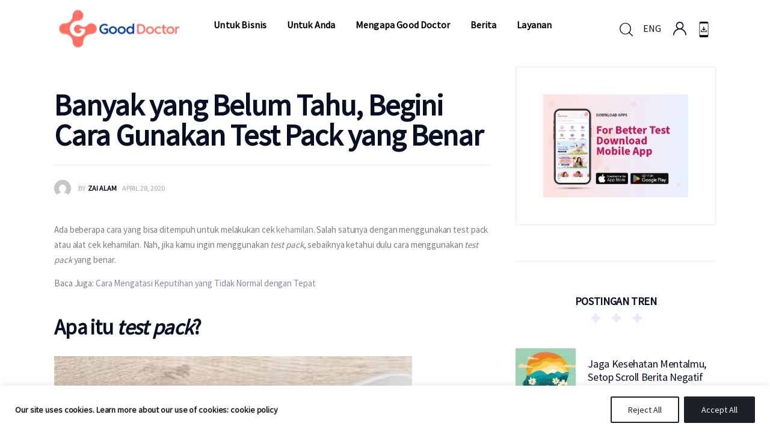

--- FILE ---
content_type: text/css; charset=utf-8
request_url: https://www.gooddoctor.co.id/wp-content/cache/autoptimize/css/autoptimize_single_cf4f00aeb0d3ee225f990cf33c12e639.css
body_size: 872
content:
.trx_popup{position:fixed;display:none;z-index:100000;-webkit-animation-duration:1s;animation-duration:1s;max-width:calc(100% - 20px);max-height:calc(100% - 20px)}.trx_popup.close{-webkit-animation-duration:1s;animation-duration:1s}.trx_popup .trx_popup_close{position:absolute;top:15px;right:15px;width:20px;height:20px;cursor:pointer;-webkit-transition:-webkit-transform .3s ease;transition:-webkit-transform .3s ease;-o-transition:transform .3s ease;transition:transform .3s ease;transition:transform .3s ease,-webkit-transform .3s ease}.trx_popup .trx_popup_close:hover{-webkit-transform:rotate(180deg);-ms-transform:rotate(180deg);transform:rotate(180deg)}.trx_popup .trx_popup_close:before,.trx_popup .trx_popup_close:after{content:'';width:100%;height:1px;display:block;background-color:#979797;position:absolute;top:50%;left:0}.trx_popup .trx_popup_close:before{-webkit-transform:rotate(45deg);-ms-transform:rotate(45deg);transform:rotate(45deg)}.trx_popup .trx_popup_close:after{-webkit-transform:rotate(-45deg);-ms-transform:rotate(-45deg);transform:rotate(-45deg)}.trx_popup .trx_popup_container{width:360px;height:360px;max-width:100%;max-height:100%;padding:30px;-webkit-box-sizing:border-box;box-sizing:border-box;text-align:center;display:-webkit-box;display:-ms-flexbox;display:flex;-webkit-box-align:center;-ms-flex-align:center;align-items:center;background:-webkit-gradient(linear,left top,right bottom,from(#fff),color-stop(#fff),to(#e3e3e3));background:-webkit-linear-gradient(top left,#fff,#fff,#e3e3e3);background:-o-linear-gradient(top left,#fff,#fff,#e3e3e3);background:linear-gradient(to bottom right,#fff,#fff,#e3e3e3);background-size:cover;background-position:center;-webkit-box-shadow:6px 17px 43px rgba(0,0,0,.06);box-shadow:6px 17px 43px rgba(0,0,0,.06)}.trx_popup .trx_popup_inner{width:100%}.trx_popup .trx_popup_subtitle+.trx_popup_title,.trx_popup .trx_popup_title+.trx_popup_subtitle,.trx_popup .trx_popup_title:first-child,.trx_popup .trx_popup_subtitle:first-child,.trx_popup .trx_popup_descr:first-child,.trx_popup .trx_popup_button:first-child{margin-top:0}.trx_popup .trx_popup_title:last-child,.trx_popup .trx_popup_subtitle:last-child,.trx_popup .trx_popup_descr:last-child,.trx_popup .trx_popup_button:last-child,.trx_popup p:empty{margin-bottom:0}.trx_popup.topleft{top:50px;left:50px;right:auto;bottom:auto}.trx_popup.topright{top:50px;left:auto;right:50px;bottom:auto}.trx_popup.bottomleft{top:auto;left:50px;right:auto;bottom:50px}.trx_popup.bottomright{top:auto;left:auto;right:50px;bottom:50px}@media (max-width:1023px){.trx_popup .trx_popup_container{width:300px;height:300px}.trx_popup.topleft{top:30px;left:30px}.trx_popup.topright{top:30px;right:30px}.trx_popup.bottomleft{left:30px;bottom:30px}.trx_popup.bottomright{right:30px;bottom:30px}}@media (max-width:767px){.trx_popup.topleft{top:10px;left:10px}.trx_popup.topright{top:10px;right:10px}.trx_popup.bottomleft{left:10px;bottom:10px}.trx_popup.bottomright{right:10px;bottom:10px}}@-webkit-keyframes fadeIn_popup{from{opacity:0}to{opacity:1}}@keyframes fadeIn_popup{from{opacity:0}to{opacity:1}}@-webkit-keyframes fadeInDown_popup{from{opacity:0;-webkit-transform:translate3d(0,-100%,0);transform:translate3d(0,-100%,0)}to{opacity:1;-webkit-transform:translate3d(0,0,0);transform:translate3d(0,0,0)}}@keyframes fadeInDown_popup{from{opacity:0;-webkit-transform:translate3d(0,-100%,0);transform:translate3d(0,-100%,0)}to{opacity:1;-webkit-transform:translate3d(0,0,0);transform:translate3d(0,0,0)}}@-webkit-keyframes fadeInLeft_popup{from{opacity:0;-webkit-transform:translate3d(-100%,0%,0);transform:translate3d(-100%,0%,0)}to{opacity:1;-webkit-transform:translate3d(0,0%,0);transform:translate3d(0,0%,0)}}@keyframes fadeInLeft_popup{from{opacity:0;-webkit-transform:translate3d(-100%,0%,0);transform:translate3d(-100%,0%,0)}to{opacity:1;-webkit-transform:translate3d(0,0%,0);transform:translate3d(0,0%,0)}}@-webkit-keyframes fadeInRight_popup{from{opacity:0;-webkit-transform:translate3d(100%,0%,0);transform:translate3d(100%,0%,0)}to{opacity:1;-webkit-transform:translate3d(0,0%,0);transform:translate3d(0,0%,0)}}@keyframes fadeInRight_popup{from{opacity:0;-webkit-transform:translate3d(100%,-50%,0);transform:translate3d(100%,-50%,0)}to{opacity:1;-webkit-transform:translate3d(0,0%,0);transform:translate3d(0,0%,0)}}@-webkit-keyframes fadeInUp_popup{from{opacity:0;-webkit-transform:translate3d(0,100%,0);transform:translate3d(0,100%,0)}to{opacity:1;-webkit-transform:translate3d(0,0%,0);transform:translate3d(0,0%,0)}}@keyframes fadeInUp_popup{from{opacity:0;-webkit-transform:translate3d(0,100%,0);transform:translate3d(0,100%,0)}to{opacity:1;-webkit-transform:translate3d(0,0%,0);transform:translate3d(0,0%,0)}}@-webkit-keyframes fadeOut_popup{from{opacity:1}to{opacity:0}}@keyframes fadeOut_popup{from{opacity:1}to{opacity:0}}@-webkit-keyframes fadeOutDown_popup{from{opacity:1}to{opacity:0;-webkit-transform:translate3d(0,100%,0);transform:translate3d(0,100%,0)}}@keyframes fadeOutDown_popup{from{opacity:1}to{opacity:0;-webkit-transform:translate3d(0,100%,0);transform:translate3d(0,100%,0)}}@-webkit-keyframes fadeOutLeft_popup{from{opacity:1}to{opacity:0;-webkit-transform:translate3d(-100%,0%,0);transform:translate3d(-100%,0%,0)}}@keyframes fadeOutLeft_popup{from{opacity:1}to{opacity:0;-webkit-transform:translate3d(-100%,0%,0);transform:translate3d(-100%,0%,0)}}@-webkit-keyframes fadeOutRight_popup{from{opacity:1}to{opacity:0;-webkit-transform:translate3d(100%,0%,0);transform:translate3d(100%,0%,0)}}@keyframes fadeOutRight_popup{from{opacity:1}to{opacity:0;-webkit-transform:translate3d(100%,0%,0);transform:translate3d(100%,0%,0)}}@-webkit-keyframes fadeOutUp_popup{from{opacity:1}to{opacity:0;-webkit-transform:translate3d(0,-100%,0);transform:translate3d(0,-100%,0)}}@keyframes fadeOutUp_popup{from{opacity:1}to{opacity:0;-webkit-transform:translate3d(0,-100%,0);transform:translate3d(0,-100%,0)}}

--- FILE ---
content_type: text/css; charset=utf-8
request_url: https://www.gooddoctor.co.id/wp-content/cache/autoptimize/css/autoptimize_single_e220033f7292214f0ce5b04b6629bb2b.css
body_size: 2219
content:
.editor-post-title__block .editor-post-title__input,.editor-post-title__block .editor-post-title__input:focus{color:var(--theme-color-text_dark);min-height:1em}.wp-block:not([data-align=wide]):not([data-align=full]){max-width:var(--theme-var-content)}body.sidebar_position_hide.narrow_content .wp-block:not([data-align=wide]):not([data-align=full]){max-width:var(--theme-var-content_narrow)}body.sidebar_position_hide.expand_content .wp-block:not([data-align=wide]):not([data-align=full]){max-width:var(--theme-var-page)}body.post-type-cpt_layouts .wp-block:not([data-align=wide]):not([data-align=full]){max-width:96% !important}body:not(.sidebar_position_hide) .wp-block[data-align=wide],body:not(.sidebar_position_hide) .wp-block[data-align=full]{max-width:var(--theme-var-content)}body.sidebar_position_hide.narrow_content .wp-block[data-align=wide]{max-width:var(--theme-var-page)}body.sidebar_position_hide.normal_content .wp-block[data-align=wide]{max-width:var(--theme-var-page)}body.sidebar_position_hide.expand_content .wp-block[data-align=wide]{max-width:var(--theme-var-page)}body.sidebar_position_hide.narrow_content .wp-block[data-align=left]:not([data-type="core/image"]) .is-style-alignfar,body.sidebar_position_hide.narrow_content.wp-block[data-align=right]:not([data-type="core/image"]) .is-style-alignfar{max-width:calc((var(--theme-var-page) - var(--theme-var-content_narrow))/2 - var(--theme-var-grid_gap))}body.sidebar_position_hide.narrow_content .wp-block[data-align=left] .is-style-alignfar{float:left;margin:1em 2em 1em calc((var(--theme-var-page) - var(--theme-var-content_narrow))/-2)}body.sidebar_position_hide.narrow_content .wp-block[data-align=right] .is-style-alignfar{float:right;margin:1em calc((var(--theme-var-page) - var(--theme-var-content_narrow))/-2) 1em 2em}body.sidebar_position_hide.normal_content .wp-block[data-align=left] .is-style-alignfar{float:left;margin:1em 2em 1em calc((var(--theme-var-page) - var(--theme-var-content))/-2)}body.sidebar_position_hide.normal_content .wp-block[data-align=right] .is-style-alignfar{float:right;margin:1em calc((var(--theme-var-page) - var(--theme-var-content))/-2) 1em 2em}body.edit-post-visual-editor:not(.sidebar_position_hide):not(.post-type-cpt_layouts),body.editor-styles-wrapper:not(.sidebar_position_hide):not(.post-type-cpt_layouts) .block-editor-writing-flow{display:-webkit-flex;display:-ms-flexbox;display:flex;-webkit-flex-direction:row;-ms-flex-direction:row;flex-direction:row;-webkit-justify-content:center;-ms-flex-pack:center;justify-content:center;-webkit-flex-shrink:0;-ms-flex-shrink:0;flex-shrink:0}body.edit-post-visual-editor:not(.sidebar_position_hide):not(.post-type-cpt_layouts) .edit-post-visual-editor__post-title-wrapper .editor-post-title,body.editor-styles-wrapper:not(.sidebar_position_hide):not(.post-type-cpt_layouts) .block-editor-writing-flow .edit-post-visual-editor__post-title-wrapper .editor-post-title{max-width:var(--theme-var-page) !important}body.editor-styles-wrapper:not(.sidebar_position_hide):not(.post-type-cpt_layouts) .block-editor-writing-flow{-webkit-flex-wrap:wrap;-ms-flex-wrap:wrap;flex-wrap:wrap}body.editor-styles-wrapper:not(.sidebar_position_hide):not(.post-type-cpt_layouts) .block-editor-writing-flow .edit-post-visual-editor__post-title-wrapper{-webkit-flex-basis:100%;-ms-flex-basis:100%;flex-basis:100%;order:1}body.editor-styles-wrapper:not(.sidebar_position_hide):not(.post-type-cpt_layouts) .block-editor-writing-flow .block-editor-block-list__layout.is-root-container{order:2;flex-basis:var(--theme-var-content)}body.editor-styles-wrapper:not(.sidebar_position_hide):not(.post-type-cpt_layouts) .block-editor-writing-flow .editor-post-sidebar-holder{order:3}body.editor-styles-wrapper.sidebar_position_left:not(.post-type-cpt_layouts) .block-editor-writing-flow .block-editor-block-list__layout.is-root-container{order:3}body.editor-styles-wrapper.sidebar_position_left:not(.post-type-cpt_layouts) .block-editor-writing-flow .editor-post-sidebar-holder{order:2}.editor-post-sidebar-holder{width:var(--theme-var-sidebar);margin-left:var(--theme-var-sidebar_gap);background-color:var(--theme-color-alter_bg_color);min-height:75vh;-webkit-box-sizing:border-box;-ms-box-sizing:border-box;box-sizing:border-box;display:-webkit-flex;display:-ms-flexbox;display:flex;-webkit-align-items:center;-ms-flex-align:center;align-items:center;-webkit-justify-content:center;-ms-flex-pack:center;justify-content:center}.editor-post-sidebar-holder:before{content:'Sidebar';display:inline-block;-webkit-transform:rotate(90deg);-ms-transform:rotate(90deg);transform:rotate(90deg);font-size:3em;line-height:1em;font-weight:700;color:var(--theme-color-alter_light);text-shadow:0 0 10px rgba(0,0,0,.1)}body.editor-styles-wrapper.sidebar_position_left .editor-post-sidebar-holder{margin-left:0;margin-right:var(--theme-var-sidebar_gap)}.sidebar_position_hide .editor-post-sidebar-holder,body.post-type-cpt_layouts .editor-post-sidebar-holder{display:none}.wp-block-group.header_wrap.has-background{padding:0}.wp-block-group.posts_container.classic_2 .wp-block-query-loop{display:-webkit-flex;display:-ms-flexbox;display:flex;-webkit-flex-wrap:wrap;-ms-flex-wrap:wrap;flex-wrap:wrap;-webkit-box-sizing:border-box;-ms-box-sizing:border-box;box-sizing:border-box;max-width:none;margin-right:calc(-1*var(--theme-var-grid_gap))}.wp-block-group.posts_container.classic_2 .wp-block-query-loop>li{-webkit-flex-basis:50%;-ms-flex-basis:50%;flex-basis:50%;-webkit-box-sizing:border-box;-ms-box-sizing:border-box;box-sizing:border-box;padding-right:var(--theme-var-grid_gap);padding-bottom:var(--theme-var-grid_gap)}.wp-block-post-author__avatar,.wp-block-post-author__content{display:inline-block;vertical-align:middle;line-height:inherit}.wp-block-post-author__avatar{margin-right:.3em}.wp-block-post-author__avatar img{width:1.25em;height:1.25em;line-height:1.25em;text-align:center;-webkit-border-radius:50%;-ms-border-radius:50%;border-radius:50%}.wp-block-post-author__name{font-weight:inherit}.wp-block-post-featured-image{margin-bottom:1.25em !important}.wp-block-post-excerpt{margin-top:1.5em}.wp-block-group.footer_wrap.has-background{padding:0}html{font-size:14px}.popover-slot{position:relative;z-index:101}body:not(.narrow_content) .content_wrap_fullscreen .kt-row-column-wrap{width:100%;-webkit-box-sizing:border-box;box-sizing:border-box}.alignfull .kt-row-column-wrap{padding-left:var(--theme-var-grid_gap);padding-right:var(--theme-var-grid_gap)}.editor-post-title__block .editor-post-title__input,.editor-post-title__block .editor-post-title__input:focus{color:var(--theme-color-text_dark);min-height:1em}.wp-block:not([data-align=wide]):not([data-align=full]){max-width:var(--theme-var-content)}body.sidebar_position_hide.narrow_content .wp-block:not([data-align=wide]):not([data-align=full]){max-width:var(--theme-var-content_narrow)}body.sidebar_position_hide.expand_content .wp-block:not([data-align=wide]):not([data-align=full]){max-width:var(--theme-var-page)}body.post-type-cpt_layouts .wp-block:not([data-align=wide]):not([data-align=full]){max-width:none !important}body:not(.sidebar_position_hide) .wp-block[data-align=wide],body:not(.sidebar_position_hide).wp-block[data-align=full]{max-width:var(--theme-var-content)}body.sidebar_position_hide.narrow_content .wp-block[data-align=left]:not([data-type="core/image"]) .is-style-alignfar,body.sidebar_position_hide.narrow_content.wp-block[data-align=right]:not([data-type="core/image"]) .is-style-alignfar{max-width:calc((var(--theme-var-page) - var(--theme-var-content_narrow))/2 - var(--theme-var-grid_gap))}body.sidebar_position_hide.narrow_content .wp-block[data-align=left] .is-style-alignfar{float:left;margin:1em 2em 1em calc((var(--theme-var-page) - var(--theme-var-content_narrow))/-2)}body.sidebar_position_hide.narrow_content .wp-block[data-align=right] .is-style-alignfar{float:right;margin:1em calc((var(--theme-var-page) - var(--theme-var-content_narrow))/-2) 1em 2em}body.sidebar_position_hide.normal_content .wp-block[data-align=left] .is-style-alignfar{float:left;margin:1em 2em 1em calc((var(--theme-var-page) - var(--theme-var-content))/-2)}body.sidebar_position_hide.normal_content .wp-block[data-align=right] .is-style-alignfar{float:right;margin:1em calc((var(--theme-var-page) - var(--theme-var-content))/-2) 1em 2em}body.edit-post-visual-editor:not(.post-type-cpt_layouts):not(.sidebar_position_hide){display:-webkit-flex;display:-ms-flexbox;display:-webkit-box;display:flex;-webkit-flex-direction:row;-ms-flex-direction:row;-webkit-box-orient:horizontal;-webkit-box-direction:normal;flex-direction:row;-webkit-justify-content:center;-ms-flex-pack:center;-webkit-box-pack:center;justify-content:center;-webkit-flex-shrink:0;-ms-flex-shrink:0;-ms-flex-negative:0;flex-shrink:0}.editor-post-sidebar-holder{width:var(--theme-var-sidebar);margin-left:var(--theme-var-sidebar_gap);background-color:var(--theme-color-alter_bg_color);min-height:75vh;-webkit-box-sizing:border-box;-ms-box-sizing:border-box;box-sizing:border-box;display:-webkit-flex;display:-ms-flexbox;display:-webkit-box;display:flex;-webkit-align-items:center;-ms-flex-align:center;-webkit-box-align:center;align-items:center;-webkit-justify-content:center;-ms-flex-pack:center;-webkit-box-pack:center;justify-content:center}.editor-post-sidebar-holder:before{content:'Sidebar';display:inline-block;-webkit-transform:rotate(90deg);-ms-transform:rotate(90deg);transform:rotate(90deg);font-size:3em;line-height:1em;font-weight:700;color:var(--theme-color-alter_light);text-shadow:0 0 10px rgba(0,0,0,.1)}.editor-styles-wrapper.sidebar_position_hide.narrow_content .wp-block[data-align=left] .is-style-alignfar,.editor-styles-wrapper.sidebar_position_hide.narrow_content .wp-block[data-align=right] .is-style-alignfar,.editor-styles-wrapper.sidebar_position_hide.narrow_content .wp-block[data-align=left] .is-style-alignsmall,.editor-styles-wrapper.sidebar_position_hide.narrow_content .wp-block[data-align=right] .is-style-alignsmall,.editor-styles-wrapper.sidebar_position_hide.narrow_content .wp-block[data-align=left] .is-style-alignmedium,.editor-styles-wrapper.sidebar_position_hide.narrow_content .wp-block[data-align=right] .is-style-alignmedium,.editor-styles-wrapper.sidebar_position_hide.narrow_content .wp-block[data-align=left] .is-style-alignlarge,.editor-styles-wrapper.sidebar_position_hide.narrow_content .wp-block[data-align=right] .is-style-alignlarge{max-width:calc((var(--theme-var-page) - var(--theme-var-content_narrow))/2 - 30px)}.editor-styles-wrapper.sidebar_position_hide.narrow_content .wp-block[data-align=left] .is-style-alignsmall{float:left;margin:1em 1em 1em calc(var(--theme-var-page_column_and_gap)*(-1))}.editor-styles-wrapper.sidebar_position_hide.narrow_content .wp-block[data-align=left] .is-style-alignmedium{float:left;margin:1em 1em 1em calc(var(--theme-var-page_column_and_gap)*(-2))}.editor-styles-wrapper.sidebar_position_hide.narrow_content .wp-block[data-align=left] .is-style-alignlarge{float:left;margin:1em 1em 1em calc(var(--theme-var-page_column_and_gap)*(-3))}.editor-styles-wrapper.sidebar_position_hide.narrow_content .wp-block[data-align=right] .is-style-alignsmall{float:right;margin:1em calc(var(--theme-var-page_column_and_gap)*(-1)) 1em 1em}.editor-styles-wrapper.sidebar_position_hide.narrow_content .wp-block[data-align=right] .is-style-alignmedium{float:right;margin:1em calc(var(--theme-var-page_column_and_gap)*(-2)) 1em 1em}.editor-styles-wrapper.sidebar_position_hide.narrow_content .wp-block[data-align=right] .is-style-alignlarge{float:right;margin:1em calc(var(--theme-var-page_column_and_gap)*(-3)) 1em 1em}.editor-styles-wrapper.sidebar_position_hide.narrow_content .block-editor-block-list__block[data-align=left][data-type="core/image"]>.wp-block .is-style-alignfar,.editor-styles-wrapper.sidebar_position_hide.narrow_content .block-editor-block-list__block[data-align=right][data-type="core/image"]>.wp-block .is-style-alignfar,.editor-styles-wrapper.sidebar_position_hide.narrow_content .block-editor-block-list__block[data-align=left][data-type="core/image"]>.wp-block .is-style-alignsmall,.editor-styles-wrapper.sidebar_position_hide.narrow_content .block-editor-block-list__block[data-align=right][data-type="core/image"]>.wp-block .is-style-alignsmall,.editor-styles-wrapper.sidebar_position_hide.narrow_content .block-editor-block-list__block[data-align=left][data-type="core/image"]>.wp-block .is-style-alignmedium,.editor-styles-wrapper.sidebar_position_hide.narrow_content .block-editor-block-list__block[data-align=right][data-type="core/image"]>.wp-block .is-style-alignmedium,.editor-styles-wrapper.sidebar_position_hide.narrow_content .block-editor-block-list__block[data-align=left][data-type="core/image"]>.wp-block .is-style-alignlarge,.editor-styles-wrapper.sidebar_position_hide.narrow_content .block-editor-block-list__block[data-align=right][data-type="core/image"]>.wp-block .is-style-alignlarge{max-width:none !important}body:not(.sidebar_position_hide) .editor-block-list__layout .alignwide,body:not(.sidebar_position_hide) .editor-block-list__block[data-align=wide],body:not(.sidebar_position_hide) .editor-block-list__layout .alignfull,body:not(.sidebar_position_hide) .editor-block-list__block[data-align=full]{max-width:100% !important;margin-left:auto !important;margin-right:auto !important}body.sidebar_position_hide .editor-block-list__layout .alignwide,body.sidebar_position_hide .editor-block-list__block[data-align=wide]{max-width:none !important;width:calc(100% + 8em);margin-left:-4em}body.sidebar_position_hide .editor-block-list__layout .alignfull,body.sidebar_position_hide .editor-block-list__block[data-align=full]{max-width:none !important;width:calc(100% + 14em);margin-left:-7em}.block-editor-block-list__layout .block-editor-block-list__block[data-align=wide]>.block-editor-block-list__block-edit:before,.block-editor-block-list__layout .block-editor-block-list__block[data-align=full]>.block-editor-block-list__block-edit:before{left:-14px;right:-14px;border-right-width:1px}.block-editor-block-list__block[data-align=left],.block-editor-block-list__block[data-align=right]{max-width:750px;margin-left:auto;margin-right:auto}.editor-styles-wrapper.sidebar_position_hide.narrow_content .block-editor-block-list__block[data-align=left],.editor-styles-wrapper.sidebar_position_hide.narrow_content .block-editor-block-list__block[data-align=right]{max-width:var(--theme-var-content_narrow)}.wp-block[data-align=left]>*,.wp-block[data-align=right]>*{z-index:100;position:relative}.wp-block-nextpage>span{height:auto;background-color:var(--theme-color-bg_color);color:var(--theme-color-text_dark)}.block-editor-rich-text{z-index:1}figure .block-editor-rich-text__editable[data-is-placeholder-visible=true]{position:absolute !important}figure .block-editor-rich-text{width:100%}.blocks-gallery-item .block-editor-rich-text{position:static}[data-type="core/image"][data-align=center] .block-editor-block-list__block-edit figure,[data-type="core/image"][data-align=left] .block-editor-block-list__block-edit figure,[data-type="core/image"][data-align=right] .block-editor-block-list__block-edit figure{display:inline-block;vertical-align:top}.wp-block-image .components-resizable-box__container{vertical-align:top}.wp-block-cover-image .wp-block-cover__inner-container,.wp-block-cover .wp-block-cover__inner-container{color:#fff;width:100%;-webkit-box-sizing:border-box;-ms-box-sizing:border-box;box-sizing:border-box;padding:2em}.editor-block-list__block .kt-tabs-title-list{margin-bottom:0;padding-left:0}.editor-block-list__block .kt-tabs-layout-vtabs>.kt-tabs-wrap>.kt-tabs-title-list li{margin-bottom:1px}.editor-block-list__block .kt-tabs-content-wrap{border:1px solid #ddd}.kb-gallery-main-contain .kadence-blocks-gallery-item .kadence-blocks-gallery-item-inner figure .kb-gallery-image-contain.kadence-blocks-gallery-intrinsic img{height:auto;position:relative}.components-panel__body>.components-panel__body-title{background-color:#edeff0}.components-panel__body.is-opened>.components-panel__body-title{margin-bottom:15px !important}.components-panel__body .components-base-control-title{margin:1.25em 0 .25em}.components-color-palette-preview{border:1px solid #8d96a0;border-radius:5px;height:22px;width:50px;position:absolute;top:0;right:0}.components-toolbar .components-icon-button{overflow:hidden}.components-base-control input[type=text],.components-base-control input[type=number],.components-base-control input[type=search]{height:auto;padding:6px 8px}.components-datetime__time .components-datetime__time-wrapper .components-datetime__time-am-button,.components-datetime__time .components-datetime__time-wrapper .components-datetime__time-pm-button{margin-top:0}.editor-block-list__layout .components-button{margin-top:0}.post-publish-panel__postpublish-buttons>.components-button{margin:5px}.post-publish-panel__postpublish-buttons>span>.components-button{margin:0}.components-panel__body.is-opened .components-button img{width:auto !important;height:auto !important}input[type=radio]{position:relative;width:12px;height:14px}input[type=radio]:checked:before{height:6px;left:50%;margin:-3px 0 0 -3px;position:absolute;top:50%;width:6px}

--- FILE ---
content_type: text/css; charset=utf-8
request_url: https://www.gooddoctor.co.id/wp-content/cache/autoptimize/css/autoptimize_single_383cb6f7113c6319b59d16dfdd1b6732.css
body_size: 1787
content:
.trx_addons_reviews_bubble{background-color:var(--theme-color-bg_color)}.trx_addons_reviews_bubble:before{background-color:var(--theme-color-bg_color);border-bottom-color:var(--theme-color-bd_color);border-right-color:var(--theme-color-bd_color)}.trx_addons_reviews_block_short,.trx_addons_reviews_block_detailed{background-color:var(--theme-color-bg_color);border:1px solid var(--theme-color-bd_color);color:var(--theme-color-text)}.trx_addons_reviews_block_short .trx_addons_reviews_block_image img,.trx_addons_reviews_block_detailed .trx_addons_reviews_block_image img{width:100%}.trx_addons_reviews_block_short .trx_addons_reviews_block_info,.trx_addons_reviews_block_detailed .trx_addons_reviews_block_info{color:inherit;background-color:transparent}.trx_addons_reviews_block_short .trx_addons_reviews_block_mark,.trx_addons_reviews_block_detailed .trx_addons_reviews_block_mark{width:8.714rem;height:8.714rem}.trx_addons_reviews_block_short .trx_addons_reviews_block_mark canvas,.trx_addons_reviews_block_detailed .trx_addons_reviews_block_mark canvas{left:calc(50% + 1px);-webkit-transform:rotate(-90deg) translateY(-50%) translateX(25%) scale(.5);-ms-transform:rotate(-90deg) translateY(-50%) translateX(25%) scale(.5);transform:rotate(-90deg) translateY(-50%) translateX(25%) scale(.5)}.trx_addons_reviews_block_short .trx_addons_reviews_block_mark_content,.trx_addons_reviews_block_detailed .trx_addons_reviews_block_mark_content{-webkit-flex-direction:column;-ms-flex-direction:column;-webkit-box-orient:vertical;-webkit-box-direction:normal;flex-direction:column;-webkit-justify-content:center;-ms-flex-pack:center;-webkit-box-pack:center;justify-content:center;display:-webkit-box;display:-ms-flexbox;display:flex;-webkit-border-radius:50%;-ms-border-radius:50%;border-radius:50%;width:17.42rem;height:17.42rem;background-color:transparent;-webkit-box-sizing:border-box;-ms-box-sizing:border-box;box-sizing:border-box;border:8px solid var(--theme-color-bg_color);-webkit-transform:translateY(-25%) translateX(-25%) scale(.5);-ms-transform:translateY(-25%) translateX(-25%) scale(.5);transform:translateY(-25%) translateX(-25%) scale(.5)}.trx_addons_reviews_block_short .trx_addons_reviews_block_mark_value,.trx_addons_reviews_block_detailed .trx_addons_reviews_block_mark_value{color:var(--theme-color-text_dark);width:auto;height:auto;line-height:1em;background-color:transparent;border:none;font-size:6.28rem}.trx_addons_reviews_block_short .trx_addons_reviews_block_mark_value[data-max-value="100"]:after,.trx_addons_reviews_block_detailed .trx_addons_reviews_block_mark_value[data-max-value="100"]:after{font-size:1.5rem;margin:-.5em -.3em 0 .2em}.trx_addons_reviews_block_short .trx_addons_reviews_block_mark_text,.trx_addons_reviews_block_detailed .trx_addons_reviews_block_mark_text{width:86%;margin:0 auto;color:var(--theme-color-text_dark);font-size:22px;letter-spacing:.06em;line-height:1.5em;text-transform:uppercase;margin-top:.5em;-o-text-overflow:ellipsis;text-overflow:ellipsis;white-space:nowrap;overflow:hidden}.trx_addons_reviews_block_short .trx_addons_reviews_block_attributes_row+.trx_addons_reviews_block_attributes_row,.trx_addons_reviews_block_detailed .trx_addons_reviews_block_attributes_row+.trx_addons_reviews_block_attributes_row{margin-top:1.07em}.trx_addons_reviews_block_short .trx_addons_reviews_block_attributes_link .sc_button_icon,.trx_addons_reviews_block_detailed .trx_addons_reviews_block_attributes_link .sc_button_icon{display:none}.trx_addons_reviews_block_short .trx_addons_reviews_block_attributes_value,.trx_addons_reviews_block_detailed .trx_addons_reviews_block_attributes_value{font-weight:400}.trx_addons_reviews_block_short .trx_addons_reviews_block_attributes_row_type_text,.trx_addons_reviews_block_short .trx_addons_reviews_block_attributes_row_type_text .trx_addons_reviews_block_attributes_link,.trx_addons_reviews_block_short .trx_addons_reviews_block_attributes_row_type_button,.trx_addons_reviews_block_detailed .trx_addons_reviews_block_attributes_row_type_text,.trx_addons_reviews_block_detailed .trx_addons_reviews_block_attributes_row_type_text .trx_addons_reviews_block_attributes_link,.trx_addons_reviews_block_detailed .trx_addons_reviews_block_attributes_row_type_button{-webkit-justify-content:space-between;-ms-flex-pack:space-between;-webkit-box-pack:justify;justify-content:space-between;font-size:1.142rem;line-height:1.5em;font-weight:600;color:var(--theme-color-alter_dark);letter-spacing:-.02em;display:-webkit-box;display:-ms-flexbox;display:flex}.trx_addons_reviews_block_short .trx_addons_reviews_block_attributes_row_type_text .trx_addons_reviews_block_attributes_link,.trx_addons_reviews_block_detailed .trx_addons_reviews_block_attributes_row_type_text .trx_addons_reviews_block_attributes_link{width:100%}.trx_addons_reviews_block_short .trx_addons_reviews_block_attributes_row_type_text .trx_addons_reviews_block_attributes_link:hover,.trx_addons_reviews_block_detailed .trx_addons_reviews_block_attributes_row_type_text .trx_addons_reviews_block_attributes_link:hover{color:var(--theme-color-alter_hover)}.trx_addons_reviews_block_short .trx_addons_reviews_block_attributes_row_type_text .trx_addons_reviews_block_attributes_title,.trx_addons_reviews_block_short .trx_addons_reviews_block_attributes_row_type_text .trx_addons_reviews_block_attributes_link .sc_button_text,.trx_addons_reviews_block_short .trx_addons_reviews_block_attributes_row_type_text .trx_addons_reviews_block_attributes_value,.trx_addons_reviews_block_short .trx_addons_reviews_block_attributes_row_type_text .trx_addons_reviews_block_attributes_line,.trx_addons_reviews_block_short .trx_addons_reviews_block_attributes_row_type_button>.trx_addons_reviews_block_attributes_title,.trx_addons_reviews_block_detailed .trx_addons_reviews_block_attributes_row_type_text .trx_addons_reviews_block_attributes_title,.trx_addons_reviews_block_detailed .trx_addons_reviews_block_attributes_row_type_text .trx_addons_reviews_block_attributes_link .sc_button_text,.trx_addons_reviews_block_detailed .trx_addons_reviews_block_attributes_row_type_text .trx_addons_reviews_block_attributes_value,.trx_addons_reviews_block_detailed .trx_addons_reviews_block_attributes_row_type_text .trx_addons_reviews_block_attributes_line,.trx_addons_reviews_block_detailed .trx_addons_reviews_block_attributes_row_type_button>.trx_addons_reviews_block_attributes_title{display:inline-block;vertical-align:top;width:auto}.trx_addons_reviews_block_short .trx_addons_reviews_block_attributes_row_type_text .trx_addons_reviews_block_attributes_title,.trx_addons_reviews_block_short .trx_addons_reviews_block_attributes_row_type_text .trx_addons_reviews_block_attributes_link .sc_button_text,.trx_addons_reviews_block_short .trx_addons_reviews_block_attributes_row_type_button>.trx_addons_reviews_block_attributes_title,.trx_addons_reviews_block_detailed .trx_addons_reviews_block_attributes_row_type_text .trx_addons_reviews_block_attributes_title,.trx_addons_reviews_block_detailed .trx_addons_reviews_block_attributes_row_type_text .trx_addons_reviews_block_attributes_link .sc_button_text,.trx_addons_reviews_block_detailed .trx_addons_reviews_block_attributes_row_type_button>.trx_addons_reviews_block_attributes_title{padding-right:1em}.trx_addons_reviews_block_short .trx_addons_reviews_block_attributes_row_type_text .trx_addons_reviews_block_attributes_value,.trx_addons_reviews_block_short .trx_addons_reviews_block_attributes_row_type_button .trx_addons_reviews_block_attributes_value,.trx_addons_reviews_block_detailed .trx_addons_reviews_block_attributes_row_type_text .trx_addons_reviews_block_attributes_value,.trx_addons_reviews_block_detailed .trx_addons_reviews_block_attributes_row_type_button .trx_addons_reviews_block_attributes_value{padding-left:1em}.trx_addons_reviews_block_short .trx_addons_reviews_block_attributes_row_type_text .trx_addons_reviews_block_attributes_line,.trx_addons_reviews_block_short .trx_addons_reviews_block_attributes_row_type_button>.trx_addons_reviews_block_attributes_line,.trx_addons_reviews_block_detailed .trx_addons_reviews_block_attributes_row_type_text .trx_addons_reviews_block_attributes_line,.trx_addons_reviews_block_detailed .trx_addons_reviews_block_attributes_row_type_button>.trx_addons_reviews_block_attributes_line{border-bottom:4px dotted var(--theme-color-bd_hover);-webkit-box-flex:1;-ms-flex-positive:1;flex-grow:1;height:.8em}.trx_addons_reviews_block_short .trx_addons_reviews_block_attributes_button .trx_addons_reviews_block_attributes_value,.trx_addons_reviews_block_detailed .trx_addons_reviews_block_attributes_button .trx_addons_reviews_block_attributes_value{font-weight:600;margin-left:1em}.trx_addons_reviews_block_short .trx_addons_reviews_block_attributes_button .trx_addons_reviews_block_attributes_value:before,.trx_addons_reviews_block_detailed .trx_addons_reviews_block_attributes_button .trx_addons_reviews_block_attributes_value:before{content:'-';margin-right:1em}@-moz-document url-prefix(){.trx_addons_reviews_block_short .trx_addons_reviews_block_mark canvas,.trx_addons_reviews_block_detailed .trx_addons_reviews_block_mark canvas{left:50%}}.sidebar_hide.narrow_content .trx_addons_reviews_block.trx_addons_reviews_block_short{margin-top:0}.trx_addons_reviews_block_short .trx_addons_reviews_block_title{background-color:var(--theme-color-extra_bg_color);color:var(--theme-color-extra_dark)}.trx_addons_reviews_block_short .trx_addons_reviews_block_title:after{border-top-color:var(--theme-color-extra_bg_color)}.trx_addons_reviews_block_short .trx_addons_reviews_block_attributes_button{padding-left:0;padding-right:0;width:100%}.trx_addons_reviews_block_short .trx_addons_reviews_block_attributes_row_type_text .trx_addons_reviews_block_attributes_title,.trx_addons_reviews_block_short .trx_addons_reviews_block_attributes_row_type_text .trx_addons_reviews_block_attributes_value{display:inline-block;vertical-align:top;width:auto;z-index:1}.trx_addons_reviews_block_detailed{clear:none;margin-top:2.7em;margin-bottom:2.7em}.trx_addons_reviews_block_detailed .trx_addons_reviews_block_title{background-color:var(--theme-color-bg_color);color:var(--theme-color-text_dark);margin:3.05rem 3.15rem 0;padding:0 0 1.95rem;position:relative}.trx_addons_reviews_block_detailed .trx_addons_reviews_block_title:after{border-color:var(--theme-color-bd_color);position:absolute;z-index:1;top:auto;right:0;bottom:0;left:0;border-style:solid;border-width:1px 0;content:'';height:2px}.trx_addons_reviews_block_detailed .trx_addons_reviews_block_info{padding:1.9rem 3.15rem 1.4rem}.trx_addons_reviews_block_detailed .trx_addons_reviews_block_mark_wrap{width:28%}.trx_addons_reviews_block_detailed .trx_addons_reviews_block_mark{display:block}.trx_addons_reviews_block_detailed .trx_addons_reviews_block_mark_value{margin-top:.1em}.trx_addons_reviews_block_detailed .trx_addons_reviews_block_mark_text{margin-top:0}.trx_addons_reviews_block_detailed .trx_addons_reviews_block_summary{font-size:1.07rem;line-height:1.733em;letter-spacing:0;width:71%}.trx_addons_reviews_block_detailed .trx_addons_reviews_block_summary h6{margin-top:.95em}.trx_addons_reviews_block_detailed .trx_addons_reviews_block_pn{background-color:transparent;color:var(--theme-color-text);padding:0;margin-top:1.95em}.trx_addons_reviews_block_detailed .trx_addons_reviews_block_pn .trx_addons_reviews_block_subtitle{color:var(--theme-color-text_dark)}.trx_addons_reviews_block_detailed .trx_addons_reviews_block_pn .trx_addons_reviews_block_list{color:var(--theme-color-text);font-size:1.0714rem;padding-left:1.3em}.trx_addons_reviews_block_detailed .trx_addons_reviews_block_pn .trx_addons_reviews_block_list li+li{margin-top:.35em}.trx_addons_reviews_block_detailed .trx_addons_reviews_block_pn .trx_addons_reviews_block_list li:before{color:var(--theme-color-text_link3);font-size:1.4em;font-weight:400;left:-.8em;top:-.05em}.trx_addons_reviews_block_detailed .trx_addons_reviews_block_pn .trx_addons_reviews_block_positives,.trx_addons_reviews_block_detailed .trx_addons_reviews_block_pn .trx_addons_reviews_block_negatives{padding:0 0 1em;width:50%}.trx_addons_reviews_block_detailed .trx_addons_reviews_block_footer_info{background-color:var(--theme-color-alter_bg_color);color:var(--theme-color-alter_dark);margin:0;padding:3.15rem}.trx_addons_reviews_block_detailed .trx_addons_reviews_block_criterias{background-color:transparent;color:inherit;margin:0;padding:0}.trx_addons_reviews_block_detailed .trx_addons_reviews_block_criterias .trx_addons_reviews_block_subtitle{text-align:left;margin-bottom:1em}.trx_addons_reviews_block_detailed .trx_addons_reviews_block_criterias .trx_addons_reviews_block_list li+li{margin-top:1.25em}.trx_addons_reviews_block_detailed .trx_addons_reviews_block_criterias .trx_addons_reviews_block_list_title,.trx_addons_reviews_block_detailed .trx_addons_reviews_block_criterias .trx_addons_reviews_block_list_mark_value{font-size:1.0714rem;line-height:1.5em}.trx_addons_reviews_block_detailed .trx_addons_reviews_block_criterias .trx_addons_reviews_block_list_mark_value{-webkit-transform:translateY(-.3em);-ms-transform:translateY(-.3em);transform:translateY(-.3em);display:inline-block}.trx_addons_reviews_block_detailed .trx_addons_reviews_block_criterias[data-mark-max="10"] [class*=trx_addons_reviews_block_list_mark_line],.trx_addons_reviews_block_detailed .trx_addons_reviews_block_criterias[data-mark-max="100"] [class*=trx_addons_reviews_block_list_mark_line]{bottom:-5px;height:2px}.trx_addons_reviews_block_detailed .trx_addons_reviews_block_criterias[data-mark-max="10"] .trx_addons_reviews_block_list_mark_line_hover,.trx_addons_reviews_block_detailed .trx_addons_reviews_block_criterias[data-mark-max="100"] .trx_addons_reviews_block_list_mark_line_hover{background-color:var(--theme-color-alter_link3)}.trx_addons_reviews_block_detailed .trx_addons_reviews_block_criterias[data-mark-max="10"] .trx_addons_reviews_block_list_mark_line,.trx_addons_reviews_block_detailed .trx_addons_reviews_block_criterias[data-mark-max="100"] .trx_addons_reviews_block_list_mark_line{background-color:var(--theme-color-bg_color)}.trx_addons_reviews_block_detailed .trx_addons_reviews_block_attributes:not(:first-child){margin-top:2.8em}.trx_addons_reviews_block_detailed .trx_addons_reviews_block_attributes+.trx_addons_reviews_block_buttons{margin-top:1.95em}.trx_addons_reviews_block_detailed .trx_addons_reviews_block_buttons{margin:2.6em 0 .85em}.trx_addons_reviews_block_detailed .trx_addons_reviews_block_buttons .trx_addons_reviews_block_subtitle{margin-bottom:1em}.trx_addons_reviews_block_detailed .trx_addons_reviews_block_buttons .trx_addons_reviews_block_button{display:block;width:100%}.trx_addons_reviews_block_detailed .trx_addons_reviews_block_buttons .trx_addons_reviews_block_button .sc_button_icon{position:relative;top:-2px}.trx_addons_reviews_block_detailed .trx_addons_reviews_block_attributes_button{width:100%;text-align:center}.trx_addons_reviews_block_detailed.with_image .trx_addons_reviews_block_info{padding:0 5.6rem 1.55rem}.trx_addons_reviews_block_detailed.with_image .trx_addons_reviews_block_mark_wrap,.trx_addons_reviews_block_detailed.with_image .trx_addons_reviews_block_summary{padding:0;width:100%}.trx_addons_reviews_block_detailed.with_image .trx_addons_reviews_block_mark_wrap{margin-top:-4.215rem}.trx_addons_reviews_block_detailed.with_image .trx_addons_reviews_block_mark{margin:auto}.trx_addons_reviews_block_detailed.with_image .trx_addons_reviews_block_mark_content{background-color:var(--theme-color-bg_color);border-color:var(--theme-color-bg_color)}.trx_addons_reviews_block_detailed.with_image .trx_addons_reviews_block_footer_info{background-color:transparent;margin:0;padding:0 5.6rem 4.25rem}

--- FILE ---
content_type: text/css; charset=utf-8
request_url: https://www.gooddoctor.co.id/wp-content/cache/autoptimize/css/autoptimize_single_ab9579f276f3e6848fe04425faf0d07a.css?ver=1707990386
body_size: 778
content:
.elementor-3989 .elementor-element.elementor-element-8f4edb0 .trx_addons_bg_text{z-index:0}.elementor-3989 .elementor-element.elementor-element-8f4edb0 .trx_addons_bg_text.trx_addons_marquee_wrap .trx_addons_marquee_element{padding-right:50px}.elementor-3989 .elementor-element.elementor-element-610e5a5>.elementor-container>.elementor-column>.elementor-widget-wrap{align-content:center;align-items:center}.elementor-3989 .elementor-element.elementor-element-610e5a5 .trx_addons_bg_text{z-index:0}.elementor-3989 .elementor-element.elementor-element-610e5a5 .trx_addons_bg_text.trx_addons_marquee_wrap .trx_addons_marquee_element{padding-right:50px}.elementor-3989 .elementor-element.elementor-element-610e5a5{margin-top:0;margin-bottom:0;padding:0}.elementor-3989 .elementor-element.elementor-element-26ad366 .logo_image{max-height:85px}.elementor-3989 .elementor-element.elementor-element-88cdbb2>.elementor-widget-container{margin:0;padding:0}.elementor-3989 .elementor-element.elementor-element-3fabbe0>.elementor-widget-container{margin:-15px 0 0;padding:0}.elementor-3989 .elementor-element.elementor-element-fe29f47 .elementor-icon-wrapper{text-align:center}.elementor-3989 .elementor-element.elementor-element-fe29f47.elementor-view-stacked .elementor-icon:hover{background-color:#2c87cb}.elementor-3989 .elementor-element.elementor-element-fe29f47.elementor-view-framed .elementor-icon:hover,.elementor-3989 .elementor-element.elementor-element-fe29f47.elementor-view-default .elementor-icon:hover{color:#2c87cb;border-color:#2c87cb}.elementor-3989 .elementor-element.elementor-element-fe29f47.elementor-view-framed .elementor-icon:hover,.elementor-3989 .elementor-element.elementor-element-fe29f47.elementor-view-default .elementor-icon:hover svg{fill:#2c87cb}.elementor-3989 .elementor-element.elementor-element-fe29f47 .elementor-icon{font-size:26px}.elementor-3989 .elementor-element.elementor-element-fe29f47 .elementor-icon svg{height:26px}.elementor-3989 .elementor-element.elementor-element-fe29f47>.elementor-widget-container{margin:0;padding:0}.elementor-3989 .elementor-element.elementor-element-061ed6c{--spacer-size:3px}.elementor-3989 .elementor-element.elementor-element-25bcc86:not(.elementor-motion-effects-element-type-background),.elementor-3989 .elementor-element.elementor-element-25bcc86>.elementor-motion-effects-container>.elementor-motion-effects-layer{background-color:#FFFFFFC7}.elementor-3989 .elementor-element.elementor-element-25bcc86 .trx_addons_bg_text{z-index:0}.elementor-3989 .elementor-element.elementor-element-25bcc86 .trx_addons_bg_text.trx_addons_marquee_wrap .trx_addons_marquee_element{padding-right:50px}.elementor-3989 .elementor-element.elementor-element-25bcc86{transition:background .3s,border .3s,border-radius .3s,box-shadow .3s}.elementor-3989 .elementor-element.elementor-element-25bcc86>.elementor-background-overlay{transition:background .3s,border-radius .3s,opacity .3s}.elementor-3989 .elementor-element.elementor-element-67816d39>.elementor-container>.elementor-column>.elementor-widget-wrap{align-content:center;align-items:center}.elementor-3989 .elementor-element.elementor-element-67816d39 .trx_addons_bg_text{z-index:0}.elementor-3989 .elementor-element.elementor-element-67816d39 .trx_addons_bg_text.trx_addons_marquee_wrap .trx_addons_marquee_element{padding-right:50px}.elementor-3989 .elementor-element.elementor-element-67816d39{transition:background .3s,border .3s,border-radius .3s,box-shadow .3s;margin-top:0;margin-bottom:0;padding:0}.elementor-3989 .elementor-element.elementor-element-67816d39>.elementor-background-overlay{transition:background .3s,border-radius .3s,opacity .3s}.elementor-3989 .elementor-element.elementor-element-327a3cd .logo_image{max-height:70px}.elementor-3989 .elementor-element.elementor-element-3f9ecc3e>.elementor-widget-container{margin:0;padding:0}.elementor-3989 .elementor-element.elementor-element-c2e0bce>.elementor-widget-container{margin:-15px 0 0;padding:0}.elementor-3989 .elementor-element.elementor-element-b06d6ba .elementor-icon-wrapper{text-align:center}.elementor-3989 .elementor-element.elementor-element-b06d6ba.elementor-view-stacked .elementor-icon:hover{background-color:#2c87cb}.elementor-3989 .elementor-element.elementor-element-b06d6ba.elementor-view-framed .elementor-icon:hover,.elementor-3989 .elementor-element.elementor-element-b06d6ba.elementor-view-default .elementor-icon:hover{color:#2c87cb;border-color:#2c87cb}.elementor-3989 .elementor-element.elementor-element-b06d6ba.elementor-view-framed .elementor-icon:hover,.elementor-3989 .elementor-element.elementor-element-b06d6ba.elementor-view-default .elementor-icon:hover svg{fill:#2c87cb}.elementor-3989 .elementor-element.elementor-element-b06d6ba .elementor-icon{font-size:26px}.elementor-3989 .elementor-element.elementor-element-b06d6ba .elementor-icon svg{height:26px}.elementor-3989 .elementor-element.elementor-element-b06d6ba>.elementor-widget-container{margin:0;padding:0}.trx-addons-layout--edit-mode .trx-addons-layout__inner{background-color:var(--theme-color-bg_color)}.trx-addons-layout--single-preview .trx-addons-layout__inner{background-color:var(--theme-color-bg_color)}@media(max-width:1024px){.elementor-3989 .elementor-element.elementor-element-fe29f47 .elementor-icon{font-size:25px}.elementor-3989 .elementor-element.elementor-element-fe29f47 .elementor-icon svg{height:25px}.elementor-3989 .elementor-element.elementor-element-b06d6ba .elementor-icon{font-size:25px}.elementor-3989 .elementor-element.elementor-element-b06d6ba .elementor-icon svg{height:25px}}@media(min-width:768px){.elementor-3989 .elementor-element.elementor-element-6ff7ce6{width:100%}.elementor-3989 .elementor-element.elementor-element-7158c95{width:20%}.elementor-3989 .elementor-element.elementor-element-307b219{width:59.333%}.elementor-3989 .elementor-element.elementor-element-f775325{width:20%}.elementor-3989 .elementor-element.elementor-element-ef2dd70{width:20%}.elementor-3989 .elementor-element.elementor-element-606e95af{width:59.333%}.elementor-3989 .elementor-element.elementor-element-673a8683{width:20%}}@media(max-width:767px){.elementor-3989 .elementor-element.elementor-element-7158c95{width:35%}.elementor-3989 .elementor-element.elementor-element-307b219{width:10%}.elementor-3989 .elementor-element.elementor-element-f775325{width:55%}.elementor-3989 .elementor-element.elementor-element-f775325>.elementor-element-populated{margin:0;--e-column-margin-right:0px;--e-column-margin-left:0px}.elementor-3989 .elementor-element.elementor-element-f775325>.elementor-element-populated.elementor-column-wrap{padding:0}.elementor-3989 .elementor-element.elementor-element-f775325>.elementor-element-populated.elementor-widget-wrap{padding:0}.elementor-3989 .elementor-element.elementor-element-fe29f47 .elementor-icon{font-size:22px}.elementor-3989 .elementor-element.elementor-element-fe29f47 .elementor-icon svg{height:22px}.elementor-3989 .elementor-element.elementor-element-ef2dd70{width:35%}.elementor-3989 .elementor-element.elementor-element-606e95af{width:10%}.elementor-3989 .elementor-element.elementor-element-673a8683{width:55%}.elementor-3989 .elementor-element.elementor-element-b06d6ba .elementor-icon{font-size:22px}.elementor-3989 .elementor-element.elementor-element-b06d6ba .elementor-icon svg{height:22px}}

--- FILE ---
content_type: text/css; charset=utf-8
request_url: https://www.gooddoctor.co.id/wp-content/cache/autoptimize/css/autoptimize_single_2058d33a37beb9f0048c9886b92625df.css?ver=1764311297
body_size: 472
content:
.elementor-133608 .elementor-element.elementor-element-73952d6 .trx_addons_bg_text{z-index:0}.elementor-133608 .elementor-element.elementor-element-73952d6 .trx_addons_bg_text.trx_addons_marquee_wrap .trx_addons_marquee_element{padding-right:50px}.elementor-133608 .elementor-element.elementor-element-73952d6{transition:background .3s,border .3s,border-radius .3s,box-shadow .3s}.elementor-133608 .elementor-element.elementor-element-73952d6>.elementor-background-overlay{transition:background .3s,border-radius .3s,opacity .3s}.elementor-133608 .elementor-element.elementor-element-15b0b9e{--spacer-size:10px}.elementor-133608 .elementor-element.elementor-element-7b8c006 .trx_addons_bg_text{z-index:0}.elementor-133608 .elementor-element.elementor-element-7b8c006 .trx_addons_bg_text.trx_addons_marquee_wrap .trx_addons_marquee_element{padding-right:50px}.elementor-133608 .elementor-element.elementor-element-7b8c006{transition:background .3s,border .3s,border-radius .3s,box-shadow .3s}.elementor-133608 .elementor-element.elementor-element-7b8c006>.elementor-background-overlay{transition:background .3s,border-radius .3s,opacity .3s}.elementor-133608 .elementor-element.elementor-element-19b4ec1>.elementor-widget-container{margin:0 0 12px}.elementor-133608 .elementor-element.elementor-element-3e129a9>.elementor-widget-container{margin:0 0 12px}.elementor-133608 .elementor-element.elementor-element-2b6d481>.elementor-widget-container{margin:0 0 12px}.elementor-133608 .elementor-element.elementor-element-330db24>.elementor-widget-container{margin:0 0 12px}.elementor-133608 .elementor-element.elementor-element-ab229d6>.elementor-widget-container{margin:0 0 12px}.elementor-133608 .elementor-element.elementor-element-9c74740>.elementor-widget-container{margin:0 0 12px}.elementor-133608 .elementor-element.elementor-element-4454f8e{--spacer-size:25px}.elementor-133608 .elementor-element.elementor-element-11f80e0>.elementor-widget-container{margin:0 0 12px}.elementor-133608 .elementor-element.elementor-element-990085b>.elementor-widget-container{margin:0 0 12px}.elementor-133608 .elementor-element.elementor-element-fc06b0e>.elementor-widget-container{margin:0 0 12px;padding:0 0 0 22px}.elementor-133608 .elementor-element.elementor-element-b599e5a>.elementor-widget-container{margin:0 0 12px;padding:0 0 0 22px}.elementor-133608 .elementor-element.elementor-element-25aafad>.elementor-widget-container{margin:0 0 12px}.elementor-133608 .elementor-element.elementor-element-26dcfb6>.elementor-widget-container{margin:0 0 12px;padding:0 0 0 22px}.elementor-133608 .elementor-element.elementor-element-ed5a39d>.elementor-widget-container{margin:0 0 12px;padding:0 0 0 22px}.elementor-133608 .elementor-element.elementor-element-2d4ae7c>.elementor-widget-container{margin:0 0 12px}.elementor-133608 .elementor-element.elementor-element-319a763>.elementor-widget-container{margin:0 0 12px}.elementor-133608 .elementor-element.elementor-element-43a71f0{--spacer-size:10px}.elementor-133608 .elementor-element.elementor-element-ba2a3cc{--spacer-size:25px}.elementor-133608 .elementor-element.elementor-element-f8abd10 .elementor-button{background-color:#4c79f0}.elementor-133608 .elementor-element.elementor-element-f8abd10 .elementor-button:hover,.elementor-133608 .elementor-element.elementor-element-f8abd10 .elementor-button:focus{color:#fff;background-color:#003da6}.elementor-133608 .elementor-element.elementor-element-f8abd10 .elementor-button:hover svg,.elementor-133608 .elementor-element.elementor-element-f8abd10 .elementor-button:focus svg{fill:#fff}.elementor-133608 .elementor-element.elementor-element-f8abd10>.elementor-widget-container{margin:0}.trx-addons-layout--edit-mode .trx-addons-layout__inner{background-color:var(--theme-color-bg_color)}.trx-addons-layout--single-preview .trx-addons-layout__inner{background-color:var(--theme-color-bg_color)}@media(min-width:768px){.elementor-133608 .elementor-element.elementor-element-6ab9ac9{width:26%}.elementor-133608 .elementor-element.elementor-element-56bb991{width:34%}.elementor-133608 .elementor-element.elementor-element-1f01e6e{width:39.332%}}@media(max-width:1024px){.elementor-133608 .elementor-element.elementor-element-15b0b9e{--spacer-size:23px}}

--- FILE ---
content_type: text/javascript; charset=utf-8
request_url: https://www.gooddoctor.co.id/wp-content/cache/autoptimize/js/autoptimize_single_64b66dacae863e14dcdd13e288724b14.js
body_size: 188
content:
var trx_popup=jQuery(".trx_popup");var trx_popup_delay=trx_popup.data('delay');var trx_popup_interval=trx_popup.data('refresh-interval');jQuery(window).on('load',function() {    'use strict';   
setTimeout(function(){trx_popup_open_close();},trx_popup_delay*1000);});function trx_popup_open_close() {'use strict';    
jQuery(".trx_popup_close").on('click',function() {  
trx_popup.addClass('close');setTimeout(function() {    
trx_popup.remove();},1000);});if(trx_popup.hasClass("has-cache")){jQuery(".trx_popup_close").on('click',function() { 
jQuery.cookie('trx-popup-has-cache','true',{expires:trx_popup_interval});});}else{jQuery.removeCookie('trx-popup-has-cache')}
if(jQuery.cookie('trx-popup-has-cache')=='true'){trx_popup.hide();}else{jQuery(".trx_popup.publish").show();}}

--- FILE ---
content_type: text/javascript; charset=utf-8
request_url: https://www.gooddoctor.co.id/wp-content/cache/autoptimize/js/autoptimize_single_d421012089001efcfe5fe14a180617fe.js
body_size: 29654
content:
(function(){"use strict";var ua=navigator.userAgent.toLowerCase();if((ua.indexOf('webkit')>-1||ua.indexOf('opera')>-1||ua.indexOf('msie')>-1)&&document.getElementById&&window.addEventListener){window.addEventListener('hashchange',function(){var element=document.getElementById(location.hash.substring(1));if(element){if(!/^(?:a|select|input|button|textarea)$/i.test(element.nodeName)){element.tabIndex=-1;}element.focus();}},false);}})();(function(){"use strict";var $window=jQuery(window),$document=jQuery(document),$adminbar=jQuery('#wpadminbar'),$body=jQuery('body');if(typeof KICKER_STORAGE=='undefined'){window.KICKER_STORAGE={};}window.kicker_storage_get=function(var_name){return kicker_isset(KICKER_STORAGE[var_name])?KICKER_STORAGE[var_name]:'';};window.kicker_storage_set=function(var_name,value){KICKER_STORAGE[var_name]=value;};window.kicker_storage_inc=function(var_name){var value=arguments[1]===undefined?1:arguments[1];KICKER_STORAGE[var_name]+=value;};window.kicker_storage_concat=function(var_name,value){KICKER_STORAGE[var_name]+=''+value;};window.kicker_storage_get_array=function(var_name,key){return kicker_isset(KICKER_STORAGE[var_name][key])?KICKER_STORAGE[var_name][key]:'';};window.kicker_storage_set_array=function(var_name,key,value){if(!kicker_isset(KICKER_STORAGE[var_name])){KICKER_STORAGE[var_name]={};}KICKER_STORAGE[var_name][key]=value;};window.kicker_storage_inc_array=function(var_name,key){var value=arguments[2]===undefined?1:arguments[2];KICKER_STORAGE[var_name][key]+=value;};window.kicker_storage_concat_array=function(var_name,key,value){KICKER_STORAGE[var_name][key]+=''+value;};window.kicker_isset=function(obj){return typeof(obj)!='undefined';};window.kicker_empty=function(obj){return typeof(obj)=='undefined'||(typeof(obj)=='object'&&obj===null)||(typeof(obj)=='array'&&obj.length===0)||(typeof(obj)=='string'&&kicker_alltrim(obj)==='')||obj===0;};window.kicker_is_array=function(obj){return typeof(obj)=='array';};window.kicker_is_object=function(obj){return typeof(obj)=='object';};window.kicker_clone_object=function(obj){if(obj===null||typeof(obj)!='object'){return obj;}var temp={};for(var key in obj){temp[key]=kicker_clone_object(obj[key]);}return temp;};window.kicker_merge_objects=function(obj1,obj2){for(var i in obj2){obj1[i]=obj2[i];}return obj1;};window.kicker_array_merge=function(a1,a2){for(var i in a2){a1[i]=a2[i];}return a1;};window.kicker_array_first_key=function(arr){var rez=null;for(var i in arr){rez=i;break;}return rez;};window.kicker_array_first_value=function(arr){var rez=null;for(var i in arr){rez=arr[i];break;}return rez;};window.kicker_serialize=function(mixed_val){var obj_to_array=arguments.length==1||argument[1]===true;switch(typeof(mixed_val)){case"number":if(isNaN(mixed_val)||!isFinite(mixed_val)){return false;}else{return(Math.floor(mixed_val)==mixed_val?"i":"d")+":"+mixed_val+";";}case"string":return"s:"+mixed_val.length+":\""+mixed_val+"\";";case"boolean":return"b:"+(mixed_val?"1":"0")+";";case"object":if(mixed_val==null){return"N;";}else if(mixed_val instanceof Array){var idxobj={idx:-1};var map=[];for(var i=0;i<mixed_val.length;i++){idxobj.idx++;var ser=kicker_serialize(mixed_val[i]);if(ser){map.push(kicker_serialize(idxobj.idx)+ser);}}return"a:"+mixed_val.length+":{"+map.join("")+"}";}else{var class_name=kicker_get_class(mixed_val);if(class_name==undefined){return false;}var props=new Array();for(var prop in mixed_val){var ser=kicker_serialize(mixed_val[prop]);if(ser){props.push(kicker_serialize(prop)+ser);}}if(obj_to_array){return"a:"+props.length+":{"+props.join("")+"}";}else{return"O:"+class_name.length+":\""+class_name+"\":"+props.length+":{"+props.join("")+"}";}}case"undefined":return"N;";}return false;};(function($){var b64="ABCDEFGHIJKLMNOPQRSTUVWXYZabcdefghijklmnopqrstuvwxyz0123456789+/",a256='',r64=[256],r256=[256],i=0;var UTF8={encode:function(strUni){var strUtf=strUni.replace(/[\u0080-\u07ff]/g,function(c){var cc=c.charCodeAt(0);return String.fromCharCode(0xc0|cc>>6,0x80|cc&0x3f);}).replace(/[\u0800-\uffff]/g,function(c){var cc=c.charCodeAt(0);return String.fromCharCode(0xe0|cc>>12,0x80|cc>>6&0x3F,0x80|cc&0x3f);});return strUtf;},decode:function(strUtf){var strUni=strUtf.replace(/[\u00e0-\u00ef][\u0080-\u00bf][\u0080-\u00bf]/g,function(c){var cc=((c.charCodeAt(0)&0x0f)<<12)|((c.charCodeAt(1)&0x3f)<<6)|(c.charCodeAt(2)&0x3f);return String.fromCharCode(cc);}).replace(/[\u00c0-\u00df][\u0080-\u00bf]/g,function(c){var cc=(c.charCodeAt(0)&0x1f)<<6|c.charCodeAt(1)&0x3f;return String.fromCharCode(cc);});return strUni;}};while(i<256){var c=String.fromCharCode(i);a256+=c;r256[i]=i;r64[i]=b64.indexOf(c);++i;}function code(s,discard,alpha,beta,w1,w2){s=String(s);var buffer=0,i=0,length=s.length,result='',bitsInBuffer=0;while(i<length){var c=s.charCodeAt(i);c=c<256?alpha[c]:-1;buffer=(buffer<<w1)+c;bitsInBuffer+=w1;while(bitsInBuffer>=w2){bitsInBuffer-=w2;var tmp=buffer>>bitsInBuffer;result+=beta.charAt(tmp);buffer^=tmp<<bitsInBuffer;}++i;}if(!discard&&bitsInBuffer>0){result+=beta.charAt(buffer<<(w2-bitsInBuffer));}return result;}var Plugin=$.kicker_encoder=function(dir,input,encode){return input?Plugin[dir](input,encode):dir?null:this;};Plugin.btoa=Plugin.encode=function(plain,utf8encode){plain=Plugin.raw===false||Plugin.utf8encode||utf8encode?UTF8.encode(plain):plain;plain=code(plain,false,r256,b64,8,6);return plain+'===='.slice((plain.length%4)||4);};Plugin.atob=Plugin.decode=function(coded,utf8decode){coded=String(coded).split('=');var i=coded.length;do{--i;coded[i]=code(coded[i],true,r64,a256,6,8);}while(i>0);coded=coded.join('');return Plugin.raw===false||Plugin.utf8decode||utf8decode?UTF8.decode(coded):coded;};}(jQuery));window.kicker_get_class=function(obj){if(obj instanceof Object&&!(obj instanceof Array)&&!(obj instanceof Function)&&obj.constructor){var arr=obj.constructor.toString().match(/function\s*(\w+)/);if(arr&&arr.length==2){return arr[1];}}return false;};window.kicker_debounce=function(func,wait){var timeout;return function(){var context=this,args=arguments;var later=function later(){timeout=null;func.apply(context,args);};var callNow=!timeout;clearTimeout(timeout);timeout=setTimeout(later,wait);if(callNow){func.apply(context,args);}};};window.kicker_throttle=function(func,wait,debounce){var timeout;return function(){var context=this,args=arguments;var throttler=function(){timeout=null;func.apply(context,args);};if(debounce)clearTimeout(timeout);if(debounce||!timeout)timeout=setTimeout(throttler,wait);};};var kicker_observers={};window.kicker_create_observer=function(id,obj,callback,args){if(typeof window.trx_addons_create_observer!='undefined'){return trx_addons_create_observer(id,obj,callback,args);}else if(typeof window.MutationObserver!=='undefined'&&obj.length>0){if(typeof kicker_observers[id]=='undefined'){var defa={attributes:false,childList:true,subtree:true};if(args){defa=kicker_object_merge(defa,args);}kicker_observers[id]={observer:new MutationObserver(callback),obj:obj.get(0)};kicker_observers[id].observer.observe(kicker_observers[id].obj,defa);}return true;}return false;};window.kicker_remove_observer=function(id){if(typeof window.trx_addons_remove_observer!='undefined'){return trx_addons_remove_observer(id);}else if(typeof window.MutationObserver!=='undefined'){if(typeof kicker_observers[id]!=='undefined'){kicker_observers[id].observer.disconnect(kicker_observers[id].obj);delete kicker_observers[id];}return true;}return false;};var filters={};window.kicker_add_filter=function(filter,callback,priority){if(typeof window.trx_addons_add_filter!='undefined'){trx_addons_add_filter(filter,callback,priority);}else if(typeof wp!='undefined'&&typeof wp.hooks!='undefined'){wp.hooks.addFilter(filter,'kicker',callback,priority==undefined?10:priority);}else{if(!filters[filter])filters[filter]={};if(!filters[filter][priority])filters[filter][priority]=[];filters[filter][priority].push(callback);}};window.kicker_apply_filters=function(filter,arg1,arg2,arg3,arg4,arg5,arg6,arg7,arg8,arg9){if(typeof window.trx_addons_apply_filters!='undefined'){arg1=trx_addons_apply_filters(filter,arg1,arg2,arg3,arg4,arg5,arg6,arg7,arg8,arg9);}else if(typeof wp!='undefined'&&typeof wp.hooks!='undefined'&&typeof wp.hooks.applyFilters!='undefined'){arg1=wp.hooks.applyFilters(filter,arg1,arg2,arg3,arg4,arg5,arg6,arg7,arg8,arg9);}else if(typeof filters[filter]=='object'){var keys=Object.keys(filters[filter]).sort();for(var i=0;i<keys.length;i++){for(var j=0;j<filters[filter][keys[i]].length;j++){if(typeof filters[filter][keys[i]][j]=='function'){arg1=filters[filter][keys[i]][j](arg1,arg2,arg3,arg4,arg5,arg6,arg7,arg8,arg9);}}}}return arg1;};window.kicker_add_action=function(action,callback,priority){if(typeof window.trx_addons_add_action!='undefined'){trx_addons_add_action(action,callback,priority);}else if(typeof wp!='undefined'&&typeof wp.hooks!='undefined'){wp.hooks.addAction(action,'kicker',callback,priority==undefined?10:priority);}else{kicker_add_filter(action,callback,priority);}};window.kicker_do_action=function(action,arg1,arg2,arg3,arg4,arg5,arg6,arg7,arg8,arg9){if(typeof window.trx_addons_do_action!='undefined'){trx_addons_do_action(action,arg1,arg2,arg3,arg4,arg5,arg6,arg7,arg8,arg9);}else if(typeof wp!='undefined'&&typeof wp.hooks!='undefined'&&typeof wp.hooks.doActions!='undefined'){wp.hooks.doActions(action,arg1,arg2,arg3,arg4,arg5,arg6,arg7,arg8,arg9);}else{kicker_apply_filters(action,arg1,arg2,arg3,arg4,arg5,arg6,arg7,arg8,arg9);}};window.kicker_in_list=function(str,list){var delim=arguments[2]!==undefined?arguments[2]:'|';var icase=arguments[3]!==undefined?arguments[3]:true;var retval=false;if(icase){if(typeof(str)=='string'){str=str.toLowerCase();}list=list.toLowerCase();}var parts=list.split(delim);for(var i=0;i<parts.length;i++){if(parts[i]==str){retval=true;break;}}return retval;};window.kicker_alltrim=function(str){var dir=arguments[1]!==undefined?arguments[1]:'a';var rez='';var i,start=0,end=str.length-1;if(dir=='a'||dir=='l'){for(i=0;i<str.length;i++){if(str.substr(i,1)!=' '){start=i;break;}}}if(dir=='a'||dir=='r'){for(i=str.length-1;i>=0;i--){if(str.substr(i,1)!=' '){end=i;break;}}}return str.substring(start,end+1);};window.kicker_ltrim=function(str){return kicker_alltrim(str,'l');};window.kicker_rtrim=function(str){return kicker_alltrim(str,'r');};window.kicker_padl=function(str,len){var ch=arguments[2]!==undefined?arguments[2]:' ';var rez=str.substr(0,len);if(rez.length<len){for(var i=0;i<len-str.length;i++){rez+=ch;}}return rez;};window.kicker_padr=function(str,len){var ch=arguments[2]!==undefined?arguments[2]:' ';var rez=str.substr(0,len);if(rez.length<len){for(var i=0;i<len-str.length;i++){rez=ch+rez;}}return rez;};window.kicker_padc=function(str,len){var ch=arguments[2]!==undefined?arguments[2]:' ';var rez=str.substr(0,len);if(rez.length<len){for(var i=0;i<Math.floor((len-str.length)/2);i++){rez=ch+rez+ch;}}return rez+(rez.length<len?ch:'');};window.kicker_replicate=function(str,num){var rez='';for(var i=0;i<num;i++){rez+=str;}return rez;};window.kicker_prepare_macros=function(str){return str.replace(/\{\{/g,"<i>").replace(/\}\}/g,"</i>").replace(/\(\(/g,"<b>").replace(/\)\)/g,"</b>").replace(/\|\|/g,"<br>");};window.kicker_round_number=function(num){var precision=arguments[1]!==undefined?arguments[1]:0;var p=Math.pow(10,precision);return Math.round(num*p)/p;};window.kicker_clear_number=function(num){var precision=arguments[1]!==undefined?arguments[1]:0;var defa=arguments[2]!==undefined?arguments[2]:0;var res='';var decimals=-1;num=""+num;if(num==""){num=""+defa;}for(var i=0;i<num.length;i++){if(decimals==0){break;}else if(decimals>0){decimals--;}var ch=num.substr(i,1);if(ch=='.'){if(precision>0){res+=ch;}decimals=precision;}else if((ch>=0&&ch<=9)||(ch=='-'&&i==0)){res+=ch;}}if(precision>0&&decimals!=0){if(decimals==-1){res+='.';decimals=precision;}for(i=decimals;i>0;i--){res+='0';}}return res;};window.kicker_dec2hex=function(n){return Number(n).toString(16);};window.kicker_hex2dec=function(hex){return parseInt(hex,16);};window.kicker_in_array=function(val,thearray){var rez=false;for(var i=0;i<thearray.length-1;i++){if(thearray[i]==val){rez=true;break;}}return rez;};window.kicker_sort_array=function(thearray){var caseSensitive=arguments[1]!==undefined?arguments[1]:false;var tmp='';for(var x=0;x<thearray.length-1;x++){for(var y=(x+1);y<thearray.length;y++){if(caseSensitive){if(thearray[x]>thearray[y]){tmp=thearray[x];thearray[x]=thearray[y];thearray[y]=tmp;}}else{if(thearray[x].toLowerCase()>thearray[y].toLowerCase()){tmp=thearray[x];thearray[x]=thearray[y];thearray[y]=tmp;}}}}return thearray;};window.kicker_parse_date=function(dt){dt=dt.replace(/\//g,'-').replace(/\./g,'-').replace(/T/g,' ').split('+')[0];var dt2=dt.split(' ');var d=dt2[0].split('-');var t=dt2[1].split(':');d.push(t[0],t[1],t[2]);return d;};window.kicker_get_date_difference=function(dt1){var dt2=arguments[1]!==undefined?arguments[1]:'';var short_date=arguments[2]!==undefined?arguments[2]:true;var sec=arguments[3]!==undefined?arguments[3]:false;var a1=kicker_parse_date(dt1);dt1=Date.UTC(a1[0],a1[1],a1[2],a1[3],a1[4],a1[5]);if(dt2==''){dt2=new Date();var a2=[dt2.getFullYear(),dt2.getMonth()+1,dt2.getDate(),dt2.getHours(),dt2.getMinutes(),dt2.getSeconds()];}else{var a2=kicker_parse_date(dt2);}dt2=Date.UTC(a2[0],a2[1],a2[2],a2[3],a2[4],a2[5]);var diff=Math.round((dt2-dt1)/1000);var days=Math.floor(diff/(24*3600));diff-=days*24*3600;var hours=Math.floor(diff/3600);diff-=hours*3600;var minutes=Math.floor(diff/60);diff-=minutes*60;var rez='';if(days>0){rez+=(rez!==''?' ':'')+days+' day'+(days>1?'s':'');}if((!short_date||rez=='')&&hours>0){rez+=(rez!==''?' ':'')+hours+' hour'+(hours>1?'s':'');}if((!short_date||rez=='')&&minutes>0){rez+=(rez!==''?' ':'')+minutes+' minute'+(minutes>1?'s':'');}if(sec||rez==''){rez+=rez!==''||sec?(' '+diff+' second'+(diff>1?'s':'')):'less then minute';}return rez;};window.kicker_hex2rgb=function(hex){hex=parseInt(((hex.indexOf('#')>-1)?hex.substring(1):hex),16);return{r:hex>>16,g:(hex&0x00FF00)>>8,b:(hex&0x0000FF)};};window.kicker_hex2rgba=function(hex,alpha){var rgb=kicker_hex2rgb(hex);return'rgba('+rgb.r+','+rgb.g+','+rgb.b+','+alpha+')';};window.kicker_rgb2hex=function(color){var aRGB;color=color.replace(/\s/g,"").toLowerCase();if(color=='rgba(0,0,0,0)'||color=='rgba(0%,0%,0%,0%)'){color='transparent';}if(color.indexOf('rgba(')==0){aRGB=color.match(/^rgba\((\d{1,3}[%]?),(\d{1,3}[%]?),(\d{1,3}[%]?),(\d{1,3}[%]?)\)$/i);}else{aRGB=color.match(/^rgb\((\d{1,3}[%]?),(\d{1,3}[%]?),(\d{1,3}[%]?)\)$/i);}if(aRGB){color='';for(var i=1;i<=3;i++){color+=Math.round((aRGB[i][aRGB[i].length-1]=="%"?2.55:1)*parseInt(aRGB[i])).toString(16).replace(/^(.)$/,'0$1');}}else{color=color.replace(/^#?([\da-f])([\da-f])([\da-f])$/i,'$1$1$2$2$3$3');}return(color.substr(0,1)!='#'?'#':'')+color;};window.kicker_components2hex=function(r,g,b){return'#'+Number(r).toString(16).toUpperCase().replace(/^(.)$/,'0$1')+Number(g).toString(16).toUpperCase().replace(/^(.)$/,'0$1')+Number(b).toString(16).toUpperCase().replace(/^(.)$/,'0$1');};window.kicker_rgb2components=function(color){color=kicker_rgb2hex(color);var matches=color.match(/^#?([\dabcdef]{2})([\dabcdef]{2})([\dabcdef]{2})$/i);if(!matches){return false;}for(var i=1,rgb=new Array(3);i<=3;i++){rgb[i-1]=parseInt(matches[i],16);}return rgb;};window.kicker_hex2hsb=function(hex){var h=arguments[1]!==undefined?arguments[1]:0;var s=arguments[2]!==undefined?arguments[2]:0;var b=arguments[3]!==undefined?arguments[3]:0;var hsb=kicker_rgb2hsb(kicker_hex2rgb(hex));hsb.h=Math.min(359,Math.max(0,hsb.h+h));hsb.s=Math.min(100,Math.max(0,hsb.s+s));hsb.b=Math.min(100,Math.max(0,hsb.b+b));return hsb;};window.kicker_hsb2hex=function(hsb){var rgb=kicker_hsb2rgb(hsb);return kicker_components2hex(rgb.r,rgb.g,rgb.b);};window.kicker_rgb2hsb=function(rgb){var hsb={};hsb.b=Math.max(Math.max(rgb.r,rgb.g),rgb.b);hsb.s=(hsb.b<=0)?0:Math.round(100*(hsb.b-Math.min(Math.min(rgb.r,rgb.g),rgb.b))/hsb.b);hsb.b=Math.round((hsb.b/255)*100);if((rgb.r==rgb.g)&&(rgb.g==rgb.b)){hsb.h=0;}else if(rgb.r>=rgb.g&&rgb.g>=rgb.b){hsb.h=60*(rgb.g-rgb.b)/(rgb.r-rgb.b);}else if(rgb.g>=rgb.r&&rgb.r>=rgb.b){hsb.h=60+60*(rgb.g-rgb.r)/(rgb.g-rgb.b);}else if(rgb.g>=rgb.b&&rgb.b>=rgb.r){hsb.h=120+60*(rgb.b-rgb.r)/(rgb.g-rgb.r);}else if(rgb.b>=rgb.g&&rgb.g>=rgb.r){hsb.h=180+60*(rgb.b-rgb.g)/(rgb.b-rgb.r);}else if(rgb.b>=rgb.r&&rgb.r>=rgb.g){hsb.h=240+60*(rgb.r-rgb.g)/(rgb.b-rgb.g);}else if(rgb.r>=rgb.b&&rgb.b>=rgb.g){hsb.h=300+60*(rgb.r-rgb.b)/(rgb.r-rgb.g);}else{hsb.h=0;}hsb.h=Math.round(hsb.h);return hsb;};window.kicker_hsb2rgb=function(hsb){var rgb={};var h=Math.round(hsb.h);var s=Math.round(hsb.s*255/100);var v=Math.round(hsb.b*255/100);if(s==0){rgb.r=rgb.g=rgb.b=v;}else{var t1=v;var t2=(255-s)*v/255;var t3=(t1-t2)*(h%60)/60;if(h==360){h=0;}if(h<60){rgb.r=t1;rgb.b=t2;rgb.g=t2+t3;}else if(h<120){rgb.g=t1;rgb.b=t2;rgb.r=t1-t3;}else if(h<180){rgb.g=t1;rgb.r=t2;rgb.b=t2+t3;}else if(h<240){rgb.b=t1;rgb.r=t2;rgb.g=t1-t3;}else if(h<300){rgb.b=t1;rgb.g=t2;rgb.r=t2+t3;}else if(h<360){rgb.r=t1;rgb.g=t2;rgb.b=t1-t3;}else{rgb.r=0;rgb.g=0;rgb.b=0;}}return{r:Math.round(rgb.r),g:Math.round(rgb.g),b:Math.round(rgb.b)};};window.kicker_color_picker=function(){var id=arguments[0]!==undefined?arguments[0]:"iColorPicker"+Math.round(Math.random()*1000);var colors=arguments[1]!==undefined?arguments[1]:'#f00,#ff0,#0f0,#0ff,#00f,#f0f,#fff,#ebebeb,#e1e1e1,#d7d7d7,#cccccc,#c2c2c2,#b7b7b7,#acacac,#a0a0a0,#959595,'+'#ee1d24,#fff100,#00a650,#00aeef,#2f3192,#ed008c,#898989,#7d7d7d,#707070,#626262,#555,#464646,#363636,#262626,#111,#000,'+'#f7977a,#fbad82,#fdc68c,#fff799,#c6df9c,#a4d49d,#81ca9d,#7bcdc9,#6ccff7,#7ca6d8,#8293ca,#8881be,#a286bd,#bc8cbf,#f49bc1,#f5999d,'+'#f16c4d,#f68e54,#fbaf5a,#fff467,#acd372,#7dc473,#39b778,#16bcb4,#00bff3,#438ccb,#5573b7,#5e5ca7,#855fa8,#a763a9,#ef6ea8,#f16d7e,'+'#ee1d24,#f16522,#f7941d,#fff100,#8fc63d,#37b44a,#00a650,#00a99e,#00aeef,#0072bc,#0054a5,#2f3192,#652c91,#91278f,#ed008c,#ee105a,'+'#9d0a0f,#a1410d,#a36209,#aba000,#588528,#197b30,#007236,#00736a,#0076a4,#004a80,#003370,#1d1363,#450e61,#62055f,#9e005c,#9d0039,'+'#790000,#7b3000,#7c4900,#827a00,#3e6617,#045f20,#005824,#005951,#005b7e,#003562,#002056,#0c004b,#30004a,#4b0048,#7a0045,#7a0026';var colorsList=colors.split(',');var tbl='<table class="colorPickerTable"><thead>';for(var i=0;i<colorsList.length;i++){if(i%16==0){tbl+=(i>0?'</tr>':'')+'<tr>';}tbl+='<td style="background-color:'+colorsList[i]+'">&nbsp;</td>';}tbl+='</tr></thead><tbody>'+'<tr style="height:60px;">'+'<td colspan="8" id="'+id+'_colorPreview" style="vertical-align:middle;text-align:center;border:1px solid #000;background:#fff;">'+'<input style="width:55px;color:#000;border:1px solid rgb(0, 0, 0);padding:5px;background-color:#fff;font:11px Arial, Helvetica, sans-serif;" maxlength="7" />'+'<a href="#" id="'+id+'_moreColors" class="iColorPicker_moreColors"></a>'+'</td>'+'<td colspan="8" id="'+id+'_colorOriginal" style="vertical-align:middle;text-align:center;border:1px solid #000;background:#fff;">'+'<input style="width:55px;color:#000;border:1px solid rgb(0, 0, 0);padding:5px;background-color:#fff;font:11px Arial, Helvetica, sans-serif;" readonly="readonly" />'+'</td>'+'</tr></tbody></table>';jQuery(document.createElement("div")).attr("id",id).css('display','none').html(tbl).appendTo("body").addClass("iColorPickerTable").on('mouseover','thead td',function(){var aaa=kicker_rgb2hex(jQuery(this).css('background-color'));jQuery('#'+id+'_colorPreview').css('background',aaa);jQuery('#'+id+'_colorPreview input').val(aaa);}).on('keypress','#'+id+'_colorPreview input',function(key){var aaa=jQuery(this).val();if(aaa.length<7&&((key.which>=48&&key.which<=57)||(key.which>=97&&key.which<=102)||(key.which===35||aaa.length===0))){aaa+=String.fromCharCode(key.which);}else if(key.which==8&&aaa.length>0){aaa=aaa.substring(0,aaa.length-1);}else if(key.which===13&&(aaa.length===4||aaa.length===7)){var fld=jQuery('#'+id).data('field');var func=jQuery('#'+id).data('func');if(func!==null&&func!='undefined'){func(fld,aaa);}else{fld.val(aaa).css('backgroundColor',aaa).trigger('change');}jQuery('#'+id+'_Bg').fadeOut(500);jQuery('#'+id).fadeOut(500);}else{key.preventDefault();return false;}if(aaa.substr(0,1)==='#'&&(aaa.length===4||aaa.length===7)){jQuery('#'+id+'_colorPreview').css('background',aaa);}return true;}).on('click','thead td',function(e){var fld=jQuery('#'+id).data('field');var func=jQuery('#'+id).data('func');var aaa=kicker_rgb2hex(jQuery(this).css('background-color'));if(func!==null&&func!='undefined'){func(fld,aaa);}else{fld.val(aaa).css('backgroundColor',aaa).trigger('change');}jQuery('#'+id+'_Bg').fadeOut(500);jQuery('#'+id).fadeOut(500);e.preventDefault();return false;}).on('click','tbody .iColorPicker_moreColors',function(e){var thead=jQuery(this).parents('table').find('thead');var out='';if(thead.hasClass('more_colors')){for(var i=0;i<colorsList.length;i++){if(i%16==0){out+=(i>0?'</tr>':'')+'<tr>';}out+='<td style="background-color:'+colorsList[i]+'">&nbsp;</td>';}thead.removeClass('more_colors').empty().html(out+'</tr>');jQuery('#'+id+'_colorPreview').attr('colspan',8);jQuery('#'+id+'_colorOriginal').attr('colspan',8);}else{var rgb=[0,0,0],i=0,j=-1;while(rgb[0]<0xF||rgb[1]<0xF||rgb[2]<0xF){if(i%18===0){out+=(i>0?'</tr>':'')+'<tr>';}i++;out+='<td style="background-color:'+kicker_components2hex(rgb[0]*16+rgb[0],rgb[1]*16+rgb[1],rgb[2]*16+rgb[2])+'">&nbsp;</td>';rgb[2]+=3;if(rgb[2]>0xF){rgb[1]+=3;if(rgb[1]>(j===0?6:0xF)){rgb[0]+=3;if(rgb[0]>0xF){if(j===0){j=1;rgb[0]=0;rgb[1]=9;rgb[2]=0;}else{break;}}else{rgb[1]=(j<1?0:9);rgb[2]=0;}}else{rgb[2]=0;}}}thead.addClass('more_colors').empty().html(out+'<td style="background-color:#ffffff" colspan="8">&nbsp;</td></tr>');jQuery('#'+id+'_colorPreview').attr('colspan',9);jQuery('#'+id+'_colorOriginal').attr('colspan',9);}jQuery('#'+id+' table.colorPickerTable thead td').css({'width':'12px','height':'14px','border':'1px solid #000','cursor':'pointer'});e.preventDefault();return false;});jQuery(document.createElement("div")).attr("id",id+"_Bg").on('click',function(e){jQuery("#"+id+"_Bg").fadeOut(500);jQuery("#"+id).fadeOut(500);e.preventDefault();return false;}).appendTo("body");jQuery('#'+id+' table.colorPickerTable thead td').css({'width':'12px','height':'14px','border':'1px solid #000','cursor':'pointer'});jQuery('#'+id+' table.colorPickerTable').css({'border-collapse':'collapse'});jQuery('#'+id).css({'border':'1px solid #ccc','background':'#333','padding':'5px','color':'#fff'});jQuery('#'+id+'_colorPreview').css({'height':'50px'});return id;};window.kicker_color_picker_show=function(id,fld,func){if(id===null||id===''){id=jQuery('.iColorPickerTable').attr('id');}var eICP=fld.offset();var w=jQuery('#'+id).width();var h=jQuery('#'+id).height();var l=eICP.left+w<$window.width()-10?eICP.left:$window.width()-10-w;var t=eICP.top+fld.outerHeight()+h<$window.scrollTop()+$window.height()-10?eICP.top+fld.outerHeight():eICP.top-h-13;jQuery("#"+id).data({field:fld,func:func}).css({'top':t+"px",'left':l+"px",'position':'absolute','z-index':999999}).fadeIn(500);jQuery("#"+id+"_Bg").css({'position':'fixed','z-index':999998,'top':0,'left':0,'width':'100%','height':'100%'}).fadeIn(500);var def=fld.val().substr(0,1)=='#'?fld.val():kicker_rgb2hex(fld.css('backgroundColor'));jQuery('#'+id+'_colorPreview input,#'+id+'_colorOriginal input').val(def);jQuery('#'+id+'_colorPreview,#'+id+'_colorOriginal').css('background',def);};window.kicker_get_load_fonts_family_string=function(name,family){var parts=[name];if(kicker_alltrim(family)!=''){parts=parts.concat(family.split(','));}for(var i=0;i<parts.length;i++){parts[i]=kicker_alltrim(parts[i]);if(parts[i].indexOf('"')<0&&parts[i].indexOf(' ')>=0){parts[i]='"'+parts[i]+'"';}}return parts.join(',');};window.kicker_get_class_by_prefix=function(classes,prefix){var rez='';if(classes){classes=classes.split(' ');for(var i=0;i<classes.length;i++){if(classes[i].indexOf(prefix)>=0){rez=classes[i].replace(/[\s]+/g,'');break;}}}return rez;};window.kicker_chg_class_by_prefix=function(classes,prefix,new_value){var chg=false;if(!classes)classes='';classes=classes.replace(/[\s]+/g,' ').split(' ');new_value=new_value.replace(/[\s]+/g,'');if(typeof prefix=='string'){prefix=[prefix];}for(var i=0;i<classes.length;i++){for(var j=0;j<prefix.length;j++){if(classes[i].indexOf(prefix[j])>=0){classes[i]=new_value;chg=true;break;}}if(chg)break;}if(!chg&&new_value){if(classes.length==1&&classes[0]==='')classes[0]=new_value;else classes.push(new_value);}return classes.join(' ');};window.kicker_import_inline_styles=function(response){var selectors=kicker_apply_filters('kicker_filter_spa_inline_css_selectors',['kicker-inline-styles-inline-css','trx_addons-inline-styles-inline-css','woocommerce-inline-inline-css','elementor-frontend-inline-css']);var p1,p2,inline_css,$inline_css_tag;for(var i=0;i<selectors.length;i++){p1=response.indexOf(selectors[i]);if(p1>0){p1=response.indexOf('>',p1)+1;p2=response.indexOf('</style>',p1),inline_css=response.substring(p1,p2),$inline_css_tag=jQuery('#'+selectors[i]);if($inline_css_tag.length===0){$body.append('<style id="'+selectors[i]+'" type="text/css">'+inline_css+'</style>');}else{$inline_css_tag.append(inline_css);}}}};window.kicker_import_tags_link=function(response){var links=response.match(/<link[^>]*rel=['"]stylesheet['"][^>]*id=['"]([^'"]+)['"][^>]*>/g);if(links){var $head=jQuery('head');for(var i=0;i<links.length;i++){var matches=links[i].match(/<link[^>]*rel=['"]stylesheet['"][^>]*id=['"]([^'"]+)['"][^>]*>/);if(matches&&matches.length&&matches.length>1&&matches[1]){if(jQuery('#'+matches[1].replace('.','\\.')).length===0){$head.prepend(links[i]);}}}}};window.kicker_get_cookie=function(name){var defa=arguments[1]!==undefined?arguments[1]:null;var start=document.cookie.indexOf(name+'=');var len=start+name.length+1;if((!start)&&(name!=document.cookie.substring(0,name.length))){return defa;}if(start==-1){return defa;}var end=document.cookie.indexOf(';',len);if(end==-1){end=document.cookie.length;}return unescape(document.cookie.substring(len,end));};window.kicker_set_cookie=function(name,value){var expires=arguments[2]!==undefined?arguments[2]:0;var path=arguments[3]!==undefined?arguments[3]:'/';var domain=arguments[4]!==undefined?arguments[4]:'';var secure=arguments[5]!==undefined?arguments[5]:'';var samesite=arguments[6]!==undefined?arguments[6]:'strict';var today=new Date();today.setTime(today.getTime());var expires_date=new Date(today.getTime()+(expires*1));document.cookie=encodeURIComponent(name)+'='+encodeURIComponent(value)+(expires?';expires='+expires_date.toGMTString():'')+(path?';path='+path:'')+(domain?';domain='+domain:'')+(secure?';secure':'')+(samesite?';samesite='+samesite:'');};window.kicker_del_cookie=function(name){var path=arguments[1]!==undefined?arguments[1]:'/';var domain=arguments[2]!==undefined?arguments[2]:'';var secure=arguments[3]!==undefined?arguments[3]:'';var samesite=arguments[4]!==undefined?arguments[4]:'strict';if(kicker_get_cookie(name)){document.cookie=name+'='+';expires=Thu, 01-Jan-1970 00:00:01 GMT'+(path?';path='+path:'')+(domain?';domain='+domain:'')+(secure?';secure':'')+(samesite?';samesite='+samesite:'');}};window.kicker_is_local_storage_exists=function(){try{return'localStorage'in window&&window['localStorage']!==null;}catch(e){return false;}};window.kicker_get_storage=function(name){var defa=arguments[1]!==undefined?arguments[1]:null;var val=null;if(kicker_is_local_storage_exists()){val=window['localStorage'].getItem(name);if(val===null)val=defa;}else{val=kicker_get_cookie(name,defa);}return val;};window.kicker_set_storage=function(name,value){if(kicker_is_local_storage_exists())window['localStorage'].setItem(name,value);else kicker_set_cookie(name,value,365*24*60*60*1000);};window.kicker_del_storage=function(name){if(kicker_is_local_storage_exists())window['localStorage'].removeItem(name);else kicker_del_cookie(name);};window.kicker_clear_storage=function(){if(kicker_is_local_storage_exists())window['localStorage'].clear();};window.kicker_clear_listbox=function(box){for(var i=box.options.length-1;i>=0;i--){box.options[i]=null;}};window.kicker_add_listbox_item=function(box,val,text){var item=new Option();item.value=val;item.text=text;box.options.add(item);};window.kicker_del_listbox_item_by_value=function(box,val){for(var i=0;i<box.options.length;i++){if(box.options[i].value==val){box.options[i]=null;break;}}};window.kicker_del_listbox_item_by_text=function(box,txt){for(var i=0;i<box.options.length;i++){if(box.options[i].text==txt){box.options[i]=null;break;}}};window.kicker_find_listbox_item_by_value=function(box,val){var idx=-1;for(var i=0;i<box.options.length;i++){if(box.options[i].value==val){idx=i;break;}}return idx;};window.kicker_find_listbox_item_by_text=function(box,txt){var idx=-1;for(var i=0;i<box.options.length;i++){if(box.options[i].text==txt){idx=i;break;}}return idx;};window.kicker_select_listbox_item_by_value=function(box,val){for(var i=0;i<box.options.length;i++){box.options[i].selected=(val==box.options[i].value);}};window.kicker_select_listbox_item_by_text=function(box,txt){for(var i=0;i<box.options.length;i++){box.options[i].selected=(txt==box.options[i].text);}};window.kicker_get_listbox_values=function(box){var delim=arguments[1]!==undefined?arguments[1]:',';var str='';for(var i=0;i<box.options.length;i++){str+=(str?delim:'')+box.options[i].value;}return str;};window.kicker_get_listbox_texts=function(box){var delim=arguments[1]!==undefined?arguments[1]:',';var str='';for(var i=0;i<box.options.length;i++){str+=(str?delim:'')+box.options[i].text;}return str;};window.kicker_sort_listbox=function(box){var temp_opts=new Array(),temp=new Option(),i,x,y;for(i=0;i<box.options.length;i++){temp_opts[i]=box.options[i].clone();}for(x=0;x<temp_opts.length-1;x++){for(y=(x+1);y<temp_opts.length;y++){if(temp_opts[x].text>temp_opts[y].text){temp=temp_opts[x];temp_opts[x]=temp_opts[y];temp_opts[y]=temp;}}}for(i=0;i<box.options.length;i++){box.options[i]=temp_opts[i].clone();}};window.kicker_get_listbox_selected_index=function(box){for(var i=0;i<box.options.length;i++){if(box.options[i].selected){return i;}}return-1;};window.kicker_get_listbox_selected_value=function(box){for(var i=0;i<box.options.length;i++){if(box.options[i].selected){return box.options[i].value;}}return null;};window.kicker_get_listbox_selected_text=function(box){for(var i=0;i<box.options.length;i++){if(box.options[i].selected){return box.options[i].text;}}return null;};window.kicker_get_listbox_selected_option=function(box){for(var i=0;i<box.options.length;i++){if(box.options[i].selected){return box.options[i];}}return null;};window.kicker_get_radio_value=function(radioGroupObj){for(var i=0;i<radioGroupObj.length;i++){if(radioGroupObj[i].checked){return radioGroupObj[i].value;}}return null;};window.kicker_set_radio_checked_by_num=function(radioGroupObj,num){for(var i=0;i<radioGroupObj.length;i++){if(radioGroupObj[i].checked&&i!=num){radioGroupObj[i].checked=false;}else if(i==num){radioGroupObj[i].checked=true;}}};window.kicker_set_radio_checked_by_value=function(radioGroupObj,val){for(var i=0;i<radioGroupObj.length;i++){if(radioGroupObj[i].checked&&radioGroupObj[i].value!=val){radioGroupObj[i].checked=false;}else if(radioGroupObj[i].value==val){radioGroupObj[i].checked=true;}}};window.kicker_form_validate=function(form,opt){var error_msg='';form.find(":input").each(function(){if(error_msg!==''&&opt.exit_after_first_error){return;}for(var i=0;i<opt.rules.length;i++){if(jQuery(this).attr("name")==opt.rules[i].field){var val=jQuery(this).val();var error=false;if(typeof(opt.rules[i].min_length)=='object'){if(opt.rules[i].min_length.value>0&&val.length<opt.rules[i].min_length.value){if(error_msg==''){jQuery(this).get(0).focus();}error_msg+='<p class="error_item">'+(typeof(opt.rules[i].min_length.message)!='undefined'?opt.rules[i].min_length.message:opt.error_message_text)+'</p>';error=true;}}if((!error||!opt.exit_after_first_error)&&typeof(opt.rules[i].max_length)=='object'){if(opt.rules[i].max_length.value>0&&val.length>opt.rules[i].max_length.value){if(error_msg==''){jQuery(this).get(0).focus();}error_msg+='<p class="error_item">'+(typeof(opt.rules[i].max_length.message)!='undefined'?opt.rules[i].max_length.message:opt.error_message_text)+'</p>';error=true;}}if((!error||!opt.exit_after_first_error)&&typeof(opt.rules[i].mask)=='object'){if(opt.rules[i].mask.value!==''){var regexp=new RegExp(opt.rules[i].mask.value);if(!regexp.test(val)){if(error_msg==''){jQuery(this).get(0).focus();}error_msg+='<p class="error_item">'+(typeof(opt.rules[i].mask.message)!='undefined'?opt.rules[i].mask.message:opt.error_message_text)+'</p>';error=true;}}}if((!error||!opt.exit_after_first_error)&&typeof(opt.rules[i].state)=='object'){if(opt.rules[i].state.value=='checked'&&!jQuery(this).get(0).checked){if(error_msg==''){jQuery(this).get(0).focus();}error_msg+='<p class="error_item">'+(typeof(opt.rules[i].state.message)!='undefined'?opt.rules[i].state.message:opt.error_message_text)+'</p>';error=true;}}if((!error||!opt.exit_after_first_error)&&typeof(opt.rules[i].equal_to)=='object'){if(opt.rules[i].equal_to.value!==''&&val!=jQuery(jQuery(this).get(0).form[opt.rules[i].equal_to.value]).val()){if(error_msg==''){jQuery(this).get(0).focus();}error_msg+='<p class="error_item">'+(typeof(opt.rules[i].equal_to.message)!='undefined'?opt.rules[i].equal_to.message:opt.error_message_text)+'</p>';error=true;}}if(opt.error_fields_class!==''){jQuery(this).toggleClass(opt.error_fields_class,error);}}}});if(error_msg!==''&&opt.error_message_show){var error_message_box=form.find(".result");if(error_message_box.length==0){error_message_box=form.parent().find(".result");}if(error_message_box.length==0){form.append('<div class="result"></div>');error_message_box=form.find(".result");}if(opt.error_message_class){error_message_box.toggleClass(opt.error_message_class,true);}error_message_box.html(error_msg).fadeIn();setTimeout(function(){error_message_box.fadeOut();},opt.error_message_time);}return error_msg!=='';};window.trx_addons_document_animate_to_busy=false;window.kicker_document_animate_to=function(id){var split_animation=true;var speed=arguments.length>1?arguments[1]:-1;var callback=arguments.length>2?arguments[2]:undefined;var oft=!isNaN(id)?Number(id):0,oft2=-1;if(isNaN(id)){if(id.substring(0,1)!='#'&&id.substring(0,1)!='.'){id='#'+id;}var obj=jQuery(id).eq(0);if(obj.length===0){return;}oft=split_animation?obj.offset().top:Math.max(0,obj.offset().top-kicker_fixed_rows_height());if(split_animation){oft2=Math.max(0,oft-kicker_fixed_rows_height());}}if(speed<0){speed=Math.min(1000,Math.max(300,Math.round(Math.abs((oft2<0?oft:oft2)-$window.scrollTop())/$window.height()*300)));}if(oft2>=0){setTimeout(function(){if(isNaN(id)){oft=obj.offset().top;}oft2=Math.max(0,oft-kicker_fixed_rows_height());jQuery('body,html').stop(true).animate({scrollTop:oft2},Math.floor(speed/2),'linear',function(){_window_scroll_top=$window.scrollTop();window.trx_addons_document_animate_to_busy=false;if(callback)callback(id,speed);});},Math.floor(speed/2));}else{oft2=oft;}if(speed>0){jQuery('body,html').stop(true).animate({scrollTop:oft2},speed,'linear',function(){_window_scroll_top=$window.scrollTop();window.trx_addons_document_animate_to_busy=false;if(callback)callback(id,speed);});}else{jQuery('body,html').stop(true).scrollTop(oft2);_window_scroll_top=$window.scrollTop();window.trx_addons_document_animate_to_busy=false;if(callback)callback(id,speed);}};var _window_width=$window.width(),_window_height=$window.height(),_window_scroll_top=$window.scrollTop(),_window_scroll_left=$window.scrollLeft();$window.on('resize',function(){_window_width=$window.width();_window_height=$window.height();_window_scroll_top=$window.scrollTop();_window_scroll_left=$window.scrollLeft();});$window.on('scroll',function(){_window_scroll_top=$window.scrollTop();_window_scroll_left=$window.scrollLeft();});window.kicker_window_width=function(val){if(val)_window_width=val;return _window_width;};window.kicker_window_height=function(val){if(val)_window_height=val;return _window_height;};window.kicker_window_scroll_top=function(){return _window_scroll_top;};window.kicker_window_scroll_left=function(){return _window_scroll_left;};var _document_height;var _document_height_first_run=true;var _update_document_height=function(e){if(typeof window.trx_addons_document_height=='undefined'){if(_document_height_first_run&&e&&e.namespace=='init_hidden_elements'){_document_height_first_run=false;return;}_document_height=$document.height();}};$document.ready(_update_document_height);$document.on('action.init_hidden_elements action.got_ajax_response',_update_document_height);$window.on('resize',_update_document_height);window.kicker_document_height=function(){return typeof window.trx_addons_document_height!='undefined'?trx_addons_document_height():_document_height;};var _adminbar_height=0;var _update_adminbar_height=function(){if(typeof window.trx_addons_adminbar_height=='undefined'){_adminbar_height=kicker_adminbar_height_calc();document.querySelector('html').style.setProperty('--fixed-rows-height',_adminbar_height+'px');}};$document.ready(_update_adminbar_height);$window.on('resize',_update_adminbar_height);window.kicker_adminbar_height_calc=function(){return kicker_apply_filters('kicker_filter_adminbar_height',$adminbar.length===0||$adminbar.css('display')=='none'||$adminbar.css('position')=='absolute'?0:$adminbar.height());};window.kicker_adminbar_height=function(){return typeof window.trx_addons_adminbar_height!='undefined'?trx_addons_adminbar_height():_adminbar_height;};window.kicker_fixed_rows_height=function(){var with_admin_bar=arguments.length>0?arguments[0]:true,with_fixed_rows=arguments.length>1?arguments[1]:true;return typeof trx_addons_fixed_rows_height!='undefined'?trx_addons_fixed_rows_height(with_admin_bar,with_fixed_rows):(with_admin_bar?kicker_adminbar_height():0);};window.kicker_document_set_location=function(curLoc,state){try{history.pushState(state?state:{url:curLoc},null,curLoc);return;}catch(e){}location.href=curLoc;};window.kicker_add_to_url=function(loc,prm){var ignore_empty=arguments[2]!==undefined?arguments[2]:true;var q=loc.indexOf('?');var attr={};if(q>0){var qq=loc.substr(q+1).split('&');var parts='';for(var i=0;i<qq.length;i++){var parts=qq[i].split('=');attr[parts[0]]=parts.length>1?parts[1]:'';}}for(var p in prm){attr[p]=prm[p];}loc=(q>0?loc.substr(0,q):loc)+'?';var i=0;for(p in attr){if(ignore_empty&&attr[p]==''){continue;}loc+=(i++>0?'&':'')+p+'='+attr[p];}return loc;};window.kicker_is_local_link=function(url){var rez=url!==undefined;if(rez){var url_pos=url.indexOf('#');if(url_pos==0&&url.length==1){rez=false;}else{if(url_pos<0){url_pos=url.length;}var loc=window.location.href;var loc_pos=loc.indexOf('#');if(loc_pos>0){loc=loc.substring(0,loc_pos);}rez=url_pos==0;if(!rez){rez=loc==url.substring(0,url_pos);}}}return rez;};window.kicker_is_url=function(url){return url.indexOf('//')===0||url.indexOf('://')>0;};window.kicker_browser_is_mobile=function(){var check=false;(function(a){if(/(android|bb\d+|meego).+mobile|avantgo|bada\/|blackberry|blazer|compal|elaine|fennec|hiptop|iemobile|ip(hone|od|ad)|iris|kindle|lge |maemo|midp|mmp|mobile.+firefox|netfront|opera m(ob|in)i|palm( os)?|phone|p(ixi|re)\/|plucker|pocket|psp|series(4|6)0|symbian|treo|up\.(browser|link)|vodafone|wap|windows (ce|phone)|xda|xiino/i.test(a)||/1207|6310|6590|3gso|4thp|50[1-6]i|770s|802s|a wa|abac|ac(er|oo|s\-)|ai(ko|rn)|al(av|ca|co)|amoi|an(ex|ny|yw)|aptu|ar(ch|go)|as(te|us)|attw|au(di|\-m|r |s )|avan|be(ck|ll|nq)|bi(lb|rd)|bl(ac|az)|br(e|v)w|bumb|bw\-(n|u)|c55\/|capi|ccwa|cdm\-|cell|chtm|cldc|cmd\-|co(mp|nd)|craw|da(it|ll|ng)|dbte|dc\-s|devi|dica|dmob|do(c|p)o|ds(12|\-d)|el(49|ai)|em(l2|ul)|er(ic|k0)|esl8|ez([4-7]0|os|wa|ze)|fetc|fly(\-|_)|g1 u|g560|gene|gf\-5|g\-mo|go(\.w|od)|gr(ad|un)|haie|hcit|hd\-(m|p|t)|hei\-|hi(pt|ta)|hp( i|ip)|hs\-c|ht(c(\-| |_|a|g|p|s|t)|tp)|hu(aw|tc)|i\-(20|go|ma)|i230|iac( |\-|\/)|ibro|idea|ig01|ikom|im1k|inno|ipaq|iris|ja(t|v)a|jbro|jemu|jigs|kddi|keji|kgt( |\/)|klon|kpt |kwc\-|kyo(c|k)|le(no|xi)|lg( g|\/(k|l|u)|50|54|\-[a-w])|libw|lynx|m1\-w|m3ga|m50\/|ma(te|ui|xo)|mc(01|21|ca)|m\-cr|me(rc|ri)|mi(o8|oa|ts)|mmef|mo(01|02|bi|de|do|t(\-| |o|v)|zz)|mt(50|p1|v )|mwbp|mywa|n10[0-2]|n20[2-3]|n30(0|2)|n50(0|2|5)|n7(0(0|1)|10)|ne((c|m)\-|on|tf|wf|wg|wt)|nok(6|i)|nzph|o2im|op(ti|wv)|oran|owg1|p800|pan(a|d|t)|pdxg|pg(13|\-([1-8]|c))|phil|pire|pl(ay|uc)|pn\-2|po(ck|rt|se)|prox|psio|pt\-g|qa\-a|qc(07|12|21|32|60|\-[2-7]|i\-)|qtek|r380|r600|raks|rim9|ro(ve|zo)|s55\/|sa(ge|ma|mm|ms|ny|va)|sc(01|h\-|oo|p\-)|sdk\/|se(c(\-|0|1)|47|mc|nd|ri)|sgh\-|shar|sie(\-|m)|sk\-0|sl(45|id)|sm(al|ar|b3|it|t5)|so(ft|ny)|sp(01|h\-|v\-|v )|sy(01|mb)|t2(18|50)|t6(00|10|18)|ta(gt|lk)|tcl\-|tdg\-|tel(i|m)|tim\-|t\-mo|to(pl|sh)|ts(70|m\-|m3|m5)|tx\-9|up(\.b|g1|si)|utst|v400|v750|veri|vi(rg|te)|vk(40|5[0-3]|\-v)|vm40|voda|vulc|vx(52|53|60|61|70|80|81|83|85|98)|w3c(\-| )|webc|whit|wi(g |nc|nw)|wmlb|wonu|x700|yas\-|your|zeto|zte\-/i.test(a.substr(0,4))){check=true}})(navigator.userAgent||navigator.vendor||window.opera);return check;};window.kicker_browser_is_ios=function(){return navigator.userAgent.match(/iPad|iPhone|iPod/i)!=null;};window.kicker_is_retina=function(){var mediaQuery='(-webkit-min-device-pixel-ratio: 1.5), (min--moz-device-pixel-ratio: 1.5), (-o-min-device-pixel-ratio: 3/2), (min-resolution: 1.5dppx)';return(window.devicePixelRatio>1)||(window.matchMedia&&window.matchMedia(mediaQuery).matches);};window.kicker_get_file_name=function(path){path=path.replace(/\\/g,'/');var pos=path.lastIndexOf('/');if(pos>=0){path=path.substr(pos+1);}return path;};window.kicker_get_file_ext=function(path){var pos=path.lastIndexOf('.');path=pos>=0?path.substr(pos+1):'';return path;};window.kicker_is_images_loaded=function(cont){var complete=true;cont.find('img').each(function(){if(!complete){return;}var img=jQuery(this).get(0);if(typeof img.complete=='boolean'){complete=img.complete;}else if(typeof img.naturalWidth=='number'&&typeof img.naturalHeight=='number'){complete=!(this.naturalWidth==0&&this.naturalHeight==0);}});return complete;};window.kicker_when_images_loaded=function(cont,callback,max_delay){if(max_delay===undefined){max_delay=3000;}if(max_delay<=0||kicker_is_images_loaded(cont)){callback();}else{setTimeout(function(){kicker_when_images_loaded(cont,callback,max_delay-100);},100);}};window.dcl===undefined&&(window.dcl=function(s){console.log(s);});window.dcs===undefined&&(window.dcs=function(){console.trace();});window.dcts===undefined&&(window.dcts=function(name){console.time(name?name:'timer');});window.dctl===undefined&&(window.dctl=function(name){console.timeLog(name?name:'timer');});window.dcte===undefined&&(window.dcte=function(name){console.timeEnd(name?name:'timer');});})();jQuery(document).ready(function(){"use strict";var ready_busy=true;var theme_init_counter=0;var $window=jQuery(window),$document=jQuery(document),$body=jQuery('body');var $body_wrap,$page_wrap,$header,$footer,$menu_side_wrap,$menu_side_logo;var _header_height=0,_footer_height=0;var $page_content_wrap,$content,$sidebar,$cur_page_title_tag,$single_nav_links_fixed,$single_post_info_fixed,$single_post_scrollers,$stretch_width;var $nav_link_infinite;$document.on('action.new_post_added',update_jquery_links);$document.on('action.got_ajax_response',update_jquery_links);$document.on('action.init_hidden_elements',update_jquery_links);var first_run=true;function update_jquery_links(e){if(first_run&&e&&e.namespace=='init_hidden_elements'){first_run=false;return;}$body_wrap=jQuery('.body_wrap'),$page_wrap=jQuery('.page_wrap'),$header=jQuery('.top_panel'),_header_height=$header.length===0?0:$header.height(),$footer=jQuery('.footer_wrap'),_footer_height=$footer.length===0?0:$footer.height(),$menu_side_wrap=jQuery('.menu_side_wrap'),$menu_side_logo=$menu_side_wrap.find('.sc_layouts_logo');$page_content_wrap=jQuery('.page_content_wrap');$content=jQuery('.content');$sidebar=jQuery('.sidebar:not(.sidebar_fixed_placeholder)');$cur_page_title_tag=jQuery('.sc_layouts_title_caption, head title').eq(0);$nav_link_infinite=jQuery('.nav-links-infinite');$single_nav_links_fixed=jQuery('.nav-links-single.nav-links-fixed');$single_post_info_fixed=jQuery('.post_info_vertical.post_info_vertical_fixed');$single_post_scrollers=jQuery('.nav-links-single-scroll');$stretch_width=jQuery('.trx-stretch-width');}update_jquery_links();kicker_intersection_observer_init();kicker_init_actions();function kicker_init_actions(){if(KICKER_STORAGE['vc_edit_mode']&&jQuery('.vc_empty-placeholder').length===0&&theme_init_counter++<30){setTimeout(kicker_init_actions,200);return;}$window.on('resize',function(){kicker_resize_actions();});KICKER_STORAGE['scroll_busy']=true;$window.on('scroll',function(){if(window.requestAnimationFrame){if(!KICKER_STORAGE['scroll_busy']){window.requestAnimationFrame(function(){kicker_scroll_actions();});KICKER_STORAGE['scroll_busy']=true;}}else{kicker_scroll_actions();}});document.documentElement.className=document.documentElement.className.replace(/\bno-js\b/,'js');if(document.documentElement.className.indexOf(KICKER_STORAGE['site_scheme'])==-1){document.documentElement.className+=' '+KICKER_STORAGE['site_scheme'];}kicker_ready_actions();kicker_resize_actions();kicker_scroll_actions();}function kicker_ready_actions(){$body.on('focus','a.kicker_skip_link',function(){if(!$body.hasClass('show_outline')){$body.addClass('show_outline');}}).on('click','a.kicker_skip_link',function(){var id=jQuery(this).attr('href');jQuery(id).focus();});$body.on('keydown','a,input,textarea,select,span[tabindex]',function(e){if(9==e.which){if(!$body.hasClass('show_outline')){$body.addClass('show_outline');}}});$document.on('keyup',function(e){if(e.keyCode==27){if(jQuery('.menu_mobile.opened').length==1){kicker_mobile_menu_close();e.preventDefault();return false;}}}).on('action.trx_addons_inner_links_click',function(e,link_obj,original_e){if($body.hasClass('menu_mobile_opened')){$body.removeClass('menu_mobile_opened');kicker_mobile_menu_close();}});$document.on('action.scroll_kicker',function(e){kicker_infinite_scroll_in_blog();});$document.on('action.scroll_kicker',function(e){kicker_infinite_scroll_in_single();});if($body.hasClass('single')){kicker_add_to_read_list(jQuery('.content > article[data-post-id]').data('post-id'));}$document.on('action.init_hidden_elements',function(e,cont){var read_list=kicker_get_storage('kicker_post_read');if(read_list&&read_list.charAt(0)=='['){read_list=JSON.parse(read_list);for(var p=0;p<read_list.length;p++){var read_post=cont.find('[data-post-id="'+read_list[p]+'"]');if(!read_post.addClass('full_post_read')&&!read_post.parent().hasClass('content')){read_post.addClass('full_post_read');}}}});if(location.hash=='#comments'||location.hash=='#respond'){var $show_comments_button=jQuery('.show_comments_button');if($show_comments_button.length==1&&!$show_comments_button.hasClass('opened')){$show_comments_button.trigger('click');kicker_document_animate_to(location.hash);}}$document.trigger('action.ready_kicker');$document.trigger('action.prepare_stretch_width');$stretch_width=jQuery('.trx-stretch-width');$stretch_width.wrap('<div class="trx-stretch-width-wrap"></div>');$stretch_width.after('<div class="trx-stretch-width-original"></div>');kicker_stretch_width();$document.on('action.init_hidden_elements',kicker_init_post_formats);$document.on('action.init_hidden_elements',kicker_add_toc_to_sidemenu);$document.trigger('action.init_hidden_elements',[$body.eq(0)]);}function kicker_init_post_formats(e,cont){kicker_init_menus(cont);kicker_add_select_container(cont);kicker_init_bg_video(cont);kicker_init_tabs(cont);kicker_init_accordion(cont);kicker_init_sidebar_control(cont);kicker_init_masonry(cont);kicker_init_load_more(cont);kicker_init_load_single_post(cont);kicker_init_media_elements(cont);kicker_init_video_play_button(cont);kicker_init_comments_button(cont);kicker_init_comments_links(cont);kicker_init_checkbox_i_agree(cont);}function kicker_add_select_container(cont){if($body.hasClass('wp-admin')){return;}var selector=kicker_apply_filters('kicker_filter_select_container_selector','select:not(.esg-sorting-select):not([class*="trx_addons_attrib_"])');if(selector){cont.find(selector).each(function(){var $self=jQuery(this);if($self.css('display')!='none'&&$self.parents('.select_container').length===0&&!$self.next().hasClass('select2')&&!$self.hasClass('select2-hidden-accessible')&&!$self.hasClass('components-select-control__input')){var add_class='';if($self.prop('size')>1){add_class+=' select_container_multirows';}if($self.prop('multiple')){add_class+=' select_container_multiple';}$self.wrap('<div class="select_container'+add_class+'"></div>');if($self.parents(kicker_apply_filters('kicker_filter_bubble_submit_form','.widget_categories')).length>0){$self.parent().get(0).submit=function(){jQuery(this).closest('form').eq(0).submit();};}}});}}$document.on('ajaxComplete',function(e){setTimeout(function(){kicker_add_select_container($body);},100);});function kicker_init_bg_video(cont){var $top_panel_with_bg_video=cont.find('.top_panel.with_bg_video:not(.inited)').addClass('inited');if(KICKER_STORAGE['background_video']&&$top_panel_with_bg_video.length>0&&window.Bideo){setTimeout(function(){$top_panel_with_bg_video.prepend('<video id="background_video" loop muted></video>');var bv=new Bideo();bv.init({videoEl:document.querySelector('#background_video'),container:document.querySelector('.top_panel'),resize:true,isMobile:window.matchMedia('(max-width: 768px)').matches,playButton:document.querySelector('#background_video_play'),pauseButton:document.querySelector('#background_video_pause'),src:[{src:KICKER_STORAGE['background_video'],type:'video/'+kicker_get_file_ext(KICKER_STORAGE['background_video'])}],onLoad:function(){}});},10);}else if(jQuery.fn.tubular){cont.find('#background_video:not(.inited)').each(function(){var $self=jQuery(this).addClass('inited');var youtube_code=$self.data('youtube-code');if(youtube_code){$self.tubular({videoId:youtube_code});jQuery('#tubular-player').appendTo($self).show();jQuery('#tubular-container,#tubular-shield').remove();}});}}KICKER_STORAGE['mejs_attempts']=0;function kicker_init_media_elements(cont){var audio_selector=kicker_apply_filters('kicker_filter_mediaelements_audio_selector','audio:not(.inited)'),video_selector=kicker_apply_filters('kicker_filter_mediaelements_video_selector','video:not(.inited):not([nocontrols]):not([controls="0"]):not([controls="false"]):not([controls="no"])'),media_selector=audio_selector+(audio_selector&&video_selector?',':'')+video_selector;if(KICKER_STORAGE['use_mediaelements']&&cont.find(media_selector).length>0){if(window.mejs){if(window.mejs.MepDefaults){window.mejs.MepDefaults.enableAutosize=true;}if(window.mejs.MediaElementDefaults){window.mejs.MediaElementDefaults.enableAutosize=true;}cont.find('video.wp-video-shortcode[autoplay],'+'video.wp-video-shortcode[nocontrols],'+'video.wp-video-shortcode[controls="0"],'+'video.wp-video-shortcode[controls="false"],'+'video.wp-video-shortcode[controls="no"],'+'.wp-block-video > video[autoplay],'+'.wp-block-video > video[nocontrols],'+'.wp-block-video > video[controls="0"],'+'.wp-block-video > video[controls="false"],'+'.wp-block-video > video[controls="no"]').removeClass('wp-video-shortcode');cont.find(media_selector).each(function(){var $self=jQuery(this);if($self.parents('div:hidden,section:hidden,article:hidden').length>0){return;}if(!$self.hasClass('no-mejs')&&!$self.hasClass('no-mediaelement')&&!$self.hasClass('wp-block-cover__video-background')&&$self.addClass('inited').parents('.mejs-mediaelement').length===0&&$self.parents('.wp-block-video').length===0&&$self.parents('.elementor-background-video-container').length===0&&$self.parents('.elementor-widget-video').length===0&&$self.parents('.with_video_autoplay').length===0&&$self.parents('.sc_layouts_title').length===0&&(KICKER_STORAGE['init_all_mediaelements']||(!$self.hasClass('wp-audio-shortcode')&&!$self.hasClass('wp-video-shortcode')&&!$self.parent().hasClass('wp-playlist')))){var media_cont=$self.parents('.post_video').eq(0);if(media_cont.length===0){media_cont=$self.parents('.video_frame').eq(0);if(media_cont.length===0){media_cont=$self.parent();}}var cont_w=media_cont.length>0?media_cont.width():-1,cont_h=media_cont.length>0?media_cont.height():-1,settings={enableAutosize:true,videoWidth:cont_w,videoHeight:cont_h,audioWidth:'100%',audioHeight:40,success:function(mejs){if(mejs.pluginType&&'flash'===mejs.pluginType&&mejs.attributes){mejs.attributes.autoplay&&'false'!==mejs.attributes.autoplay&&mejs.addEventListener('canplay',function(){mejs.play();},false);mejs.attributes.loop&&'false'!==mejs.attributes.loop&&mejs.addEventListener('ended',function(){mejs.play();},false);}}};$self.mediaelementplayer(settings);}});}else if(KICKER_STORAGE['mejs_attempts']++<5){setTimeout(function(){kicker_init_media_elements(cont);},400);}}setTimeout(function(){KICKER_STORAGE['init_all_mediaelements']=true;},1000);}function kicker_init_video_play_button(cont){cont.find('.post_featured.with_thumb .post_video_hover:not(.post_video_hover_popup):not(.inited)').addClass('inited').on('click',function(e){var $self=jQuery(this),$post_featured=$self.parents('.post_featured').eq(0).addClass('post_video_play');if(typeof trx_addons_insert_video_iframe==='function'){trx_addons_insert_video_iframe($post_featured.find('.post_video'),$self.data('video'));}else{$post_featured.find('.post_video').html($self.data('video'));}$document.trigger('action.init_hidden_elements',[$post_featured]);$window.trigger('resize');e.preventDefault();return false;}).parents('.post_featured').on('click',function(e){var $self=jQuery(this);if(!$self.hasClass('post_video_play')&&!jQuery(e.target).is('a')){jQuery(this).find('.post_video_hover').trigger('click');e.preventDefault();return false;}});}function kicker_init_accordion(cont){if(jQuery.ui&&jQuery.ui.accordion){cont.find('.kicker_accordion:not(.inited)').each(function(){var $self=jQuery(this);var headers=$self.data('headers')||'.kicker_accordion_title';var height_style=$self.data('height-style')||'content';var collapsible=$self.data('collapsible')||false;var init=$self.data('active');var active=false;if(isNaN(init)){init=0;active=$self.find(headers+'[data-active="true"]').eq(0);if(active.length>0){while(!active.parent().hasClass('kicker_accordion')){active=active.parent();}init=active.index();if(isNaN(init)||init<0)init=0;}}else{init=Math.max(0,init);}$self.addClass('inited').accordion({'active':init,'collapsible':collapsible,'header':headers,'heightStyle':height_style,'create':function(event,ui){if(ui.panel.length>0&&!ready_busy){$document.trigger('action.create_accordion',[ui.panel]);$document.trigger('action.init_hidden_elements',[ui.panel]);}else if(active!==false&&active.length>0){active.find('>'+headers).trigger('click');}},'activate':function(event,ui){if(ui.oldPanel.length>0&&!ready_busy){$document.trigger('action.deactivate_accordion',[ui.oldPanel]);}if(ui.newPanel.length>0&&!ready_busy){$document.trigger('action.activate_accordion',[ui.newPanel]);$document.trigger('action.init_hidden_elements',[ui.newPanel]);$window.trigger('resize');}}});});}}function kicker_init_tabs(cont){if(jQuery.ui&&jQuery.ui.tabs){cont.find('.kicker_tabs:not(.inited)').each(function(){var $self=jQuery(this);var init=$self.data('active');if(isNaN(init)){init=0;var active=$self.find('> ul > li[data-active="true"]').eq(0);if(active.length>0){init=active.index();if(isNaN(init)||init<0){init=0;}}}else{init=Math.max(0,init);}$self.addClass('inited').tabs({active:init,show:{effect:'fadeIn',duration:300},hide:{effect:'fadeOut',duration:300},create:function(event,ui){if(ui.panel.length>0&&!ready_busy){$document.trigger('action.create_tab',[ui.panel]);$document.trigger('action.init_hidden_elements',[ui.panel]);}},activate:function(event,ui){if(ui.oldPanel.length>0&&!ready_busy){$document.trigger('action.deactivate_tab',[ui.oldPanel]);}if(ui.newPanel.length>0&&!ready_busy){$document.trigger('action.activate_tab',[ui.newPanel]);$document.trigger('action.init_hidden_elements',[ui.newPanel]);$window.trigger('resize');}}});if($self.hasClass('kicker_tabs_ajax')){$self.on('tabsbeforeactivate',function(event,ui){if(ui.newPanel.data('need-content')){kicker_tabs_ajax_content_loader(ui.newPanel,1,ui.oldPanel);}});$self.on('click','.nav-links a',function(e){var $self=jQuery(this);var panel=$self.parents('.kicker_tabs_content');var page=1;var href=$self.attr('href');var pos=-1;if((pos=href.lastIndexOf('/page/'))!=-1){page=Number(href.substr(pos+6).replace("/",""));if(!isNaN(page)){page=Math.max(1,page);}}kicker_tabs_ajax_content_loader(panel,page);e.preventDefault();return false;});}});}}function kicker_tabs_ajax_content_loader(panel,page,oldPanel){if(panel.html().replace(/\s/g,'')===''){var height=oldPanel===undefined?panel.height():oldPanel.height();if(isNaN(height)||height<100){height=100;}panel.html('<div class="kicker_tab_holder" style="min-height:'+height+'px;"></div>');}else{panel.find('> *').addClass('kicker_tab_content_remove');}panel.data('need-content',false).addClass('kicker_loading');jQuery.post(KICKER_STORAGE['ajax_url'],{nonce:KICKER_STORAGE['ajax_nonce'],action:'kicker_ajax_get_posts',blog_template:panel.data('blog-template'),blog_style:panel.data('blog-style'),posts_per_page:panel.data('posts-per-page'),cat:panel.data('cat'),parent_cat:panel.data('parent-cat'),post_type:panel.data('post-type'),taxonomy:panel.data('taxonomy'),page:page}).done(function(response){panel.removeClass('kicker_loading');var rez={};try{rez=JSON.parse(response);}catch(e){rez={error:KICKER_STORAGE['msg_ajax_error']};console.log(response);}if(rez.error!==''){panel.html('<div class="kicker_error">'+rez.error+'</div>');}else{if(rez.css!==''){kicker_import_inline_styles('<style id="kicker-inline-styles-inline-css">'+rez.css+'</style>');}panel.prepend(rez.data).fadeIn(function(){$document.trigger('action.init_hidden_elements',[panel]);$window.trigger('scroll');setTimeout(function(){panel.find('.kicker_tab_holder,.kicker_tab_content_remove').remove();},300);});$document.trigger('action.after_add_content',[panel]);}$document.trigger('action.got_ajax_response',{action:'kicker_ajax_get_posts',result:rez,panel:panel});});}function kicker_init_load_more(cont){cont.find('.nav-load-more:not(.inited)').addClass('inited').on('click',function(e){var more=jQuery(this);if(more.data('load_more_link_busy')){return false;}var page=Number(more.data('page'));var max_page=Number(more.data('max-page'));if(page>=max_page){more.parent().addClass('all_items_loaded').hide();return false;}more.data('load_more_link_busy',true).parent().addClass('loading');var panel=more.parents('.kicker_tabs_content');if(panel.length===0){jQuery.get(location.href,{paged:page+1}).done(function(response){kicker_import_inline_styles(response);kicker_import_tags_link(response);var $response=jQuery(response);var $response_posts_container=$response.find('.content .posts_container');if($response_posts_container.length===0){$response_posts_container=$response.find('.posts_container');}if($response_posts_container.length>0){kicker_loadmore_add_items($content.find('.posts_container').eq(0),$response_posts_container.find('> .masonry_item,'+'> div[class*="column-"],'+'> article'));}$document.trigger('action.got_ajax_response',{action:'load_more_next_page',result:response});});}else{jQuery.post(KICKER_STORAGE['ajax_url'],{nonce:KICKER_STORAGE['ajax_nonce'],action:'kicker_ajax_get_posts',blog_template:panel.data('blog-template'),blog_style:panel.data('blog-style'),posts_per_page:panel.data('posts-per-page'),cat:panel.data('cat'),parent_cat:panel.data('parent-cat'),post_type:panel.data('post-type'),taxonomy:panel.data('taxonomy'),page:page+1}).done(function(response){var rez={};try{rez=JSON.parse(response);}catch(e){rez={error:KICKER_STORAGE['msg_ajax_error']};console.log(response);}if(rez.error!==''){panel.html('<div class="kicker_error">'+rez.error+'</div>');}else{if(rez.css!==''){kicker_import_inline_styles('<style id="kicker-inline-styles-inline-css">'+rez.css+'</style>');}kicker_loadmore_add_items(panel.find('.posts_container'),jQuery(rez.data).find('> .masonry_item,'+'> div[class*="column-"],'+'> article'));}$document.trigger('action.got_ajax_response',{action:'kicker_ajax_get_posts',result:rez,panel:panel});});}function kicker_loadmore_add_items(container,items){if(container.length>0&&items.length>0){items.addClass('just_loaded_items');container.append(items);$document.trigger('action.after_add_content',[container]);var just_loaded_items=container.find('.just_loaded_items');if(container.hasClass('masonry_wrap')){just_loaded_items.addClass('hidden');kicker_when_images_loaded(just_loaded_items,function(){just_loaded_items.removeClass('hidden');container.masonry('appended',items).masonry();jQuery('#toc_menu').remove();KICKER_STORAGE['init_all_mediaelements']=true;$document.trigger('action.init_hidden_elements',[container.parent()]);});}else{just_loaded_items.removeClass('just_loaded_items hidden');jQuery('#toc_menu').remove();KICKER_STORAGE['init_all_mediaelements']=true;$document.trigger('action.init_hidden_elements',[container.parent()]);}more.data('page',page+1).parent().removeClass('loading');}if(page+1>=max_page){more.parent().addClass('all_items_loaded').hide();}more.data('load_more_link_busy',false);$window.trigger('resize');$window.trigger('scroll');}e.preventDefault();return false;});}function kicker_init_load_single_post(cont){cont.find('.posts_container:not(.inited_open_full_post),.sc_blogger_content.sc_item_posts_container:not(.inited_open_full_post)').addClass('inited_open_full_post').on('click','a',function(e){var link=jQuery(this),link_url=link.attr('href'),post=link.parents('.post_item,.sc_blogger_item').eq(0),post_url=post.find('.post_title > a,.entry-title > a').attr('href'),posts_container=post.parents('.posts_container,.sc_item_posts_container').eq(0);if(link_url&&post_url&&link_url==post_url&&(posts_container.hasClass('open_full_post')||KICKER_STORAGE['open_full_post'])&&!posts_container.hasClass('no_open_full_post')&&!posts_container.hasClass('columns_wrap')&&!posts_container.hasClass('masonry_wrap')&&posts_container.find('.sc_blogger_grid_wrap').length===0&&posts_container.find('.masonry_wrap').length===0&&posts_container.parents('.wp-block-columns').length===0&&(posts_container.parents('.wpb_column').length===0||posts_container.parents('.wpb_column').eq(0).hasClass('vc_col-sm-12'))&&(posts_container.parents('.elementor-column').length===0||posts_container.parents('.elementor-column').eq(0).hasClass('elementor-col-100'))){posts_container.find('.full_post_opened').removeClass('full_post_opened').show();posts_container.find('.full_post_content').remove();post.addClass('full_post_loading');jQuery.get(kicker_add_to_url(post_url,{'action':'full_post_loading'})).done(function(response){if(response){var $response=jQuery(response);var post_content=$response.find('.content');if(post_content.length>0){var inline_styles=response.match(/<style[^>]*id="trx_addons-inline-styles-inline-css"[^>]*>([^<]*)<\/style>/);if(inline_styles){jQuery('#trx_addons-inline-styles-inline-css').append(inline_styles[1]);}kicker_import_tags_link(response);var cs=post.offset().top-(post.parents('.posts_container').length>0?100:200);kicker_document_animate_to(cs);post.after('<div class="full_post_content">'+'<button class="full_post_close" data-post-url="'+post_url+'"></button>'+post_content.html()+'</div>').removeClass('full_post_loading').addClass('full_post_opened').hide().next().slideDown('slow',function(){KICKER_STORAGE['init_all_mediaelements']=true;$document.trigger('action.init_hidden_elements',[posts_container]);$window.trigger('resize');});kicker_full_post_read_change_state();post.next().find('.full_post_close').on('click',function(e){var content=jQuery(this).parent(),cs=content.offset().top-(content.parents('.posts_container').length>0?100:200),post=content.prev();content.remove();kicker_full_post_read_change_state();post.removeClass('full_post_opened').slideDown();kicker_document_animate_to(cs,0);e.preventDefault();return false;});jQuery('#toc_menu').remove();}$document.trigger('action.got_ajax_response',{action:'full_post_loading',result:response});}});e.preventDefault();return false;}});}function kicker_infinite_scroll_in_blog(){if(!$nav_link_infinite||$nav_link_infinite.length===0||$nav_link_infinite.hasClass('all_items_loaded')){return;}var container=$content.find('> .posts_container,> .blog_archive > .posts_container,> .kicker_tabs > .kicker_tabs_content:visible > .posts_container').eq(0);if(container.length==1&&container.offset().top+container.height()<kicker_window_scroll_top()+kicker_window_height()*1.5){$nav_link_infinite.find('a').trigger('click');}}function kicker_infinite_scroll_in_single(){if($single_post_scrollers.length===0){return;}var container=KICKER_STORAGE['which_block_load']=='article'?$content.eq(0):$page_content_wrap.eq(0),cur_page_link=location.href,cur_page_title=$cur_page_title_tag.length?$cur_page_title_tag.length:'';$single_post_scrollers.each(function(){var inf=jQuery(this),link=inf.data('post-link'),off=inf.offset().top,st=kicker_window_scroll_top(),wh=kicker_window_height();if(inf.hasClass('nav-links-single-scroll-loaded')){if(link&&off<st+wh/2){cur_page_link=link;cur_page_title=inf.data('post-title');}}else if(!inf.hasClass('kicker_loading')&&link&&off<st+wh*2){kicker_add_to_read_list(container.find('.previous_post_content:last-child > article[data-post-id]').data('post-id'));inf.addClass('kicker_loading');jQuery.get(kicker_add_to_url(link,{'action':'prev_post_loading'})).done(function(response){kicker_import_inline_styles(response);kicker_import_tags_link(response);var $response=jQuery(response),$response_page_content_wrap=$response.find('.page_content_wrap'),$response_content=$response.find('.content'),$response_sidebar=$response.find('.sidebar'),$response_post_content=KICKER_STORAGE['which_block_load']=='article'?$response_content:$response_page_content_wrap;if($response_post_content.length>0){var html=$response_post_content.html(),response_body_classes=KICKER_STORAGE['which_block_load']=='article'?null:response.match(/<body[^>]*class="([^"]*)"/);if(KICKER_STORAGE['which_block_load']=='wrapper'){if($response_sidebar.length===0&&!response_body_classes&&!$body.hasClass('expand_content')&&!$body.hasClass('narrow_content')){$response_post_content.find('.content').width('100%');html=$response_post_content.html();}else if($response_sidebar.length>0&&$body.hasClass('narrow_content')){$response_post_content.find('.post_item_single.post_type_post').width('100%');html=$response_post_content.html();}}container.append('<div class="previous_post_content'+(response_body_classes?' '+response_body_classes[1]:'')+($response_page_content_wrap.attr('data-single-style')!==undefined?' single_style_'+$response_page_content_wrap.attr('data-single-style'):'')+'">'+html+'</div>');inf.removeClass('kicker_loading').addClass('nav-links-single-scroll-loaded');jQuery('#toc_menu').remove();KICKER_STORAGE['init_all_mediaelements']=true;$document.trigger('action.new_post_added',[container]).trigger('action.init_hidden_elements',[container]);$window.trigger('resize');}$document.trigger('action.got_ajax_response',{action:'prev_post_loading',result:response});});}});if(cur_page_link!=location.href){kicker_document_set_location(cur_page_link);jQuery('.sc_layouts_title_caption,head title').html(cur_page_title);}}function kicker_init_menus(cont){if($body.hasClass('menu_side_present')&&$menu_side_logo.length&&!$menu_side_logo.hasClass('inited_stretch')){$menu_side_logo.addClass('inited_stretch');if(!kicker_is_images_loaded($menu_side_logo)){kicker_when_images_loaded($menu_side_logo,function(){kicker_stretch_sidemenu();});}}var $menus=cont.find('.sc_layouts_menu:not(.inited_kbd)').addClass('inited_kbd');$menus.on('keydown','li > a',function(e){var handled=false,link=jQuery(this),li=link.parent(),ul=li.parent(),li_parent=ul.parent().prop('tagName')=='LI'?ul.parent():false,item=false;if(32==e.which){link.trigger('click');handled=true;}else if(27==e.which){if(li_parent){item=li_parent.find('> a');if(item.length>0){item.get(0).focus();}}handled=true;}else if(37==e.which){if(li_parent){item=li_parent.find('> a');if(item.length>0){item.get(0).focus();}}else if(li.index()>0){item=li.prev().find('> a');if(item.length>0){item.eq(0).focus();}}handled=true;}else if(38==e.which){if(li.index()>0){item=li.prev().find('> a');if(item.length>0){item.get(0).focus();}}else if(li_parent){item=li_parent.find('> a');if(item.length>0){item.get(0).focus();}}handled=true;}else if(39==e.which){if(li_parent){if(li.find('> ul').length==1){item=li.find('> ul > li:first-child a');if(item.length>0){item.get(0).focus();}}}else if(li.next().prop('tagName')=='LI'){item=li.next().find('> a');if(item.length>0){item.get(0).focus();}}handled=true;}else if(40==e.which){if(li_parent||li.find('> ul').length===0){if(li.next().prop('tagName')=='LI'){item=li.next().find('> a');if(item.length>0){item.get(0).focus();}}}else if(li.find('> ul').length==1){item=li.find('> ul > li:first-child a');if(item.length>0){item.get(0).focus();}}handled=true;}if(handled){if(!$body.hasClass('show_outline')){$body.addClass('show_outline');}e.preventDefault();return false;}return true;});$menus.find('li[class*="image-"]').each(function(){var $self=jQuery(this);var classes=$self.attr('class').split(' ');var icon='';for(var i=0;i<classes.length;i++){if(classes[i].indexOf('image-')>=0){icon=classes[i].replace('image-','');break;}}if(icon){$self.find('>a').css('background-image','url('+KICKER_STORAGE['theme_url']+'trx_addons/css/icons.png/'+icon+'.png');}});cont.find('.menu_side_button:not(.inited)').addClass('inited').on('click',function(e){jQuery(this).parent().toggleClass('opened');e.preventDefault();return false;});cont.find('.menu_mobile:not(.inited_arrows),.sc_layouts_menu_dir_vertical:not(.inited_arrows)').addClass('inited_arrows').find('.menu-item-has-children > a').append('<span class="open_child_menu"></span>').end().find('a:not([href="#"])').on('click',function(e){if(!jQuery(e.target).hasClass('open_child_menu')){kicker_mobile_menu_close();}});function kicker_mobile_menu_open(){var $menu=cont.find('.menu_mobile');$menu.addClass('opened').prev('.menu_mobile_overlay').fadeIn();$body.addClass('menu_mobile_opened');$document.trigger('action.stop_wheel_handlers').trigger('action.mobile_menu_open',[$menu]);}function kicker_mobile_menu_close(){var $menu=cont.find('.menu_mobile');$document.trigger('action.mobile_menu_close',[$menu]);setTimeout(function(){$menu.removeClass('opened').prev('.menu_mobile_overlay').fadeOut();$body.removeClass('menu_mobile_opened');$document.trigger('action.start_wheel_handlers');},kicker_apply_filters('kicker_filter_mobile_menu_close_timeout',0,$menu));}cont.find('.sc_layouts_menu_mobile_button > a:not(.inited_click),.menu_mobile_button:not(.inited_click),.menu_mobile_description:not(.inited_click)').addClass('inited_click').on('click',function(e){var $self=jQuery(this);if($self.parent().hasClass('sc_layouts_menu_mobile_button_burger')&&$self.next().hasClass('sc_layouts_menu_popup')){return;}kicker_mobile_menu_open();e.preventDefault();return false;});cont.find('.menu_mobile_overlay:not(.inited_click)').addClass('inited_click').on('click',function(e){kicker_mobile_menu_close();e.preventDefault();return false;});cont.find('.menu_mobile_close:not(.inited_click)').addClass('inited_click').on('click',function(e){kicker_mobile_menu_close();e.preventDefault();return false;}).on('keyup',function(e){if(e.keyCode==13){if(jQuery('.menu_mobile.opened').length==1){kicker_mobile_menu_close();e.preventDefault();return false;}}}).on('focus',function(){if(!$body.hasClass('menu_mobile_opened')){jQuery('#content_skip_link_anchor').focus();}});cont.find('.menu_mobile:not(.inited_click),.sc_layouts_menu_dir_vertical:not([class*="sc_layouts_submenu_"]):not(.inited_click),.sc_layouts_menu.sc_layouts_submenu_dropdown:not(.inited_click)').addClass('inited_click').on('click','li a .open_child_menu,li a',function(e){var $self=jQuery(this);var $a=$self.hasClass('open_child_menu')?$self.parent():$self;if($a.parent().hasClass('menu-item-has-children')){if($a.attr('href')=='#'||$self.hasClass('open_child_menu')){if($a.siblings('ul:visible').length>0){$a.siblings('ul').slideUp().parent().removeClass('opened');}else{$self.parents('li').eq(0).siblings('li').find('ul.sub-menu:visible,ul.sc_layouts_submenu:visible').slideUp().parent().removeClass('opened');$a.siblings('ul').slideDown(function(){var $self=jQuery(this);if(!$self.hasClass('layouts_inited')&&$self.parents('.menu_mobile').length>0){$self.addClass('layouts_inited');$document.trigger('action.init_hidden_elements',[$self]);}}).parent().addClass('opened');}}}if(!$self.hasClass('open_child_menu')&&$self.parents('.menu_mobile').length>0&&kicker_is_local_link($a.attr('href'))){jQuery('.menu_mobile_close').trigger('click');}if($self.hasClass('open_child_menu')||$a.attr('href')=='#'){e.preventDefault();return false;}}).on('keyup','li a',function(e){if(e.keyCode==9){jQuery(this).find('.open_child_menu').trigger('click');}});if(!KICKER_STORAGE['trx_addons_exist']||jQuery('.top_panel.top_panel_default .sc_layouts_menu_default').length>0){kicker_init_sfmenu('.sc_layouts_menu:not(.inited):not(.sc_layouts_submenu_dropdown) > ul:not(.inited)');jQuery('.sc_layouts_menu:not(.inited)').each(function(){var $self=jQuery(this);if($self.find('>ul.inited').length==1){$self.addClass('inited');}});$window.trigger('scroll');}}function kicker_init_sfmenu(selector){jQuery(selector).show().each(function(){var $self=jQuery(this);if($self.addClass('inited').parents('.menu_mobile').length>0){return;}var animation_in=$self.parent().data('animation_in');if(animation_in==undefined){animation_in="none";}var animation_out=$self.parent().data('animation_out');if(animation_out==undefined){animation_out="none";}$self.superfish({delay:300,animation:{opacity:'show'},animationOut:{opacity:'hide'},speed:animation_in!='none'?500:200,speedOut:animation_out!='none'?300:200,autoArrows:false,dropShadows:false,onBeforeShow:function(ul){var $self=jQuery(this),$ul=$self.parents("ul");var par_offset=0,par_width=0,ul_width=0,ul_height=0;if($ul.length>1){var w=$page_wrap.width();par_offset=$ul.eq(0).offset().left;par_width=$ul.eq(0).outerWidth();ul_width=$self.outerWidth();if(par_offset+par_width+ul_width>w-20&&par_offset-ul_width>0){$self.addClass('submenu_left');}else{$self.removeClass('submenu_left');}}if($self.parents('.top_panel').length>0){ul_height=$self.outerHeight();par_offset=0;var w_height=kicker_window_height(),row=$self.parents('.sc_layouts_row').eq(0),row_offset=0,row_height=0,par=$self.parent();while(row.length>0){row_offset+=row.outerHeight();if(row.hasClass('sc_layouts_row_fixed_on')){break;}row=row.prev();}while(par.length>0){par_offset+=par.position().top+par.parent().position().top;row_height=par.outerHeight();if(par.position().top===0){break;}par=par.parents('li').eq(0);}if(row_offset+par_offset+ul_height>w_height){if(par_offset>ul_height){$self.css({'top':'auto','bottom':'-1.4em'});}else{$self.css({'top':'-'+(par_offset-row_height-2)+'px','bottom':'auto'});}}}if(animation_in!='none'){$self.removeClass('animated faster '+animation_out);$self.addClass('animated fast '+animation_in);}},onBeforeHide:function(ul){if(animation_out!='none'){var $self=jQuery(this);$self.removeClass('animated fast '+animation_in);$self.addClass('animated faster '+animation_out);}},onShow:function(ul){var $self=jQuery(this);if(!$self.hasClass('layouts_inited')){$self.addClass('layouts_inited');$document.trigger('action.init_hidden_elements',[$self]);}}});});}function kicker_add_toc_to_sidemenu(){if(jQuery('.menu_side_inner').length>0&&jQuery('#toc_menu').length>0){jQuery('#toc_menu').appendTo('.menu_side_inner');kicker_stretch_sidemenu();}}function kicker_init_sidebar_control(cont){cont.find('.sidebar_control:not(.inited)').addClass('inited').on('click',function(e){var $self=jQuery(this),$parent=$self.parent();$parent.toggleClass('opened');if($body.hasClass('sidebar_small_screen_above')){var $next=$self.next();$next.slideToggle();if($parent.hasClass('opened')){setTimeout(function(){$document.trigger('action.init_hidden_elements',[$next]);},310);}}e.preventDefault();return false;});}function kicker_init_masonry(cont){cont.find(kicker_apply_filters('kicker_filter_masonry_wrap','.masonry_wrap')).each(function(){var masonry_wrap=jQuery(this);if(masonry_wrap.parents('div:hidden,article:hidden').length>0)return;if(!masonry_wrap.hasClass('inited')){masonry_wrap.addClass('inited');kicker_when_images_loaded(masonry_wrap,function(){setTimeout(function(){masonry_wrap.masonry({itemSelector:kicker_apply_filters('kicker_filter_masonry_item','.masonry_item'),columnWidth:kicker_apply_filters('kicker_filter_masonry_item','.masonry_item'),percentPosition:true});$window.trigger('resize');$window.trigger('scroll');},kicker_apply_filters('kicker_filter_masonry_init',10));});}else{setTimeout(function(){masonry_wrap.masonry();},kicker_apply_filters('kicker_filter_masonry_reinit',510));}});}function kicker_init_comments_button(cont){cont.find('.show_comments_button:not(.inited)').addClass('inited').on('click',function(e){var bt=jQuery(this);if(bt.attr('href')=='#'){bt.toggleClass('opened').text(bt.data(bt.hasClass('opened')?'hide':'show'));var $comments_wrap=bt.parent().next();$comments_wrap.slideToggle(function(){$comments_wrap.toggleClass('opened');$window.trigger('scroll');});e.preventDefault();return false;}});}function kicker_init_comments_links(cont){cont.find('a[href$="#comments"]:not(.inited),a[href$="#respond"]:not(.inited)').addClass('inited').on('click',function(e){var $self=jQuery(this);if(kicker_is_local_link($self.attr('href'))){var $prev_post_content=$self.parents('.previous_post_content'),$comments_wrap=$prev_post_content.length?$prev_post_content.find('.comments_wrap').eq(0):jQuery('.comments_wrap').eq(0),$show_comments_button=$comments_wrap.prev().find('.show_comments_button ');if($comments_wrap.length){if($comments_wrap.css('display')=='none'){if($show_comments_button.length){$show_comments_button.trigger('click');}}if($show_comments_button.length){kicker_document_animate_to($show_comments_button.offset().top);}}}});}function kicker_init_checkbox_i_agree(cont){var $i_agree=cont.find('input[type="checkbox"][name="i_agree_privacy_policy"]:not(.inited)'+',input[type="checkbox"][name="gdpr_terms"]:not(.inited)'+',input[type="checkbox"][name="wpgdprc"]:not(.inited)'+',input[type="checkbox"][name="AGREE_TO_TERMS"]:not(.inited)'+',input[type="checkbox"][name="acceptance"]:not(.inited)');if($i_agree.length>0){if(true){$i_agree.each(function(){var chk=jQuery(this),form=chk.parents('form');chk.addClass('inited');form.find('button,input[type="submit"]').on('click',function(e){if(!chk.get(0).checked){form.find('.trx_addons_message_box').remove();form.append('<div class="trx_addons_message_box trx_addons_message_box_error">'+KICKER_STORAGE['msg_i_agree_error']+'</div>');var error_msg=form.find('.trx_addons_message_box');error_msg.fadeIn();setTimeout(function(){error_msg.fadeOut(function(){error_msg.remove();});},3000);e.preventDefault();return false;}});});}else{$i_agree.addClass('inited').on('change',function(e){var $self=jQuery(this),$bt=$self.parents('form').find('button,input[type="submit"]');if($self.get(0).checked){$bt.removeAttr('disabled');}else{$bt.attr('disabled','disabled');}}).trigger('change');}}}function kicker_intersection_observer_init(){if(typeof IntersectionObserver!='undefined'){if(typeof KICKER_STORAGE['intersection_observer']=='undefined'){KICKER_STORAGE['intersection_observer']=new IntersectionObserver(function(entries){entries.forEach(function(entry){kicker_intersection_observer_in_out(jQuery(entry.target),entry.isIntersecting||entry.intersectionRatio>0?'in':'out',entry);});},{root:null,rootMargin:'1px',threshold:0});}}else{$window.on('scroll',function(){if(typeof KICKER_STORAGE['intersection_observer_items']!='undefined'){for(var i in KICKER_STORAGE['intersection_observer_items']){if(!KICKER_STORAGE['intersection_observer_items'][i]||KICKER_STORAGE['intersection_observer_items'][i].length===0){continue;}var item=KICKER_STORAGE['intersection_observer_items'][i],item_top=item.offset().top,item_height=item.height();kicker_intersection_observer_in_out(item,item_top+item_height>kicker_window_scroll_top()&&item_top<kicker_window_scroll_top()+kicker_window_height()?'in':'out');}}});}window.kicker_intersection_observer_in_out=function(item,state,entry){var callback=null;if(state=='in'){if(!item.hasClass('kicker_in_viewport')){item.addClass('kicker_in_viewport');callback=item.data('trx-addons-intersection-callback');if(callback){callback(item,true,entry);}}}else{if(item.hasClass('kicker_in_viewport')){item.removeClass('kicker_in_viewport');callback=item.data('trx-addons-intersection-callback');if(callback){callback(item,false,entry);}}}};window.kicker_intersection_observer_add=function(items,callback){items.each(function(){var $self=jQuery(this),id=$self.attr('id');if(!$self.hasClass('kicker_intersection_inited')){if(!id){id='io-'+(''+Math.random()).replace('.','');$self.attr('id',id);}$self.addClass('kicker_intersection_inited');if(callback){$self.data('trx-addons-intersection-callback',callback);}if(typeof KICKER_STORAGE['intersection_observer_items']=='undefined'){KICKER_STORAGE['intersection_observer_items']={};}KICKER_STORAGE['intersection_observer_items'][id]=$self;if(typeof KICKER_STORAGE['intersection_observer']!=='undefined'){KICKER_STORAGE['intersection_observer'].observe($self.get(0));}}});};window.kicker_intersection_observer_remove=function(items){items.each(function(){var $self=jQuery(this),id=$self.attr('id');if($self.hasClass('kicker_intersection_inited')){$self.removeClass('kicker_intersection_inited');delete KICKER_STORAGE['intersection_observer_items'][id];if(typeof KICKER_STORAGE['intersection_observer']!=='undefined'){KICKER_STORAGE['intersection_observer'].unobserve($self.get(0));}}});};}function kicker_scroll_actions(){$document.trigger('action.scroll_kicker');kicker_fix_sidebar();kicker_fix_nav_links();kicker_fix_share_links();kicker_shift_under_panels();kicker_full_post_reading();KICKER_STORAGE['scroll_busy']=false;}function kicker_add_to_read_list(post_id){if(post_id>0){var read_list=kicker_get_storage('kicker_post_read');if(read_list&&read_list.charAt(0)=='['){read_list=JSON.parse(read_list);}else{read_list=[];}if(read_list.indexOf(post_id)==-1){read_list.push(post_id);}kicker_set_storage('kicker_post_read',JSON.stringify(read_list));}}var fpr_bt,fpr_cont,fpr_cs,fpr_ch,fpr_pw;function kicker_full_post_read_change_state(){fpr_bt=jQuery('.full_post_close');if(fpr_bt.length==1){fpr_cont=fpr_bt.parent();fpr_cs=fpr_cont.offset().top;fpr_ch=fpr_cont.height();fpr_pw=fpr_bt.find('.full_post_progress');}}function kicker_full_post_reading(){if(typeof fpr_bt=='undefined'){kicker_full_post_read_change_state();}if(fpr_bt.length==1){var ws=kicker_window_scroll_top(),wh=kicker_window_height();if(ws>fpr_cs){if(fpr_pw.length===0){fpr_bt.append('<span class="full_post_progress">'+'<svg viewBox="0 0 50 50">'+'<circle class="full_post_progress_bar" cx="25" cy="25" r="22"></circle>'+'</svg>'+'</span>');fpr_pw=fpr_bt.find('.full_post_progress');}var bar=fpr_pw.find('.full_post_progress_bar'),bar_max=parseFloat(bar.css('stroke-dasharray'));if(fpr_cs+fpr_ch>ws+wh){var now=fpr_cs+fpr_ch-(ws+wh),delta=bar.data('delta');if(delta==undefined){delta=now;bar.data('delta',delta);}bar.css('stroke-dashoffset',Math.min(1,now/delta)*bar_max);if(now/delta<0.5){var post=fpr_cont.prev(),post_id=post.data('post-id');post.addClass('full_post_read');kicker_add_to_read_list(post_id);}}else if(!fpr_bt.hasClass('full_post_read_complete')){fpr_bt.addClass('full_post_read_complete');}else if(fpr_cs+fpr_ch+wh/3<ws+wh){fpr_bt.trigger('click');}}else{if(fpr_pw.length!==0){fpr_pw.remove();}}}}function kicker_shift_under_panels(){if($body.hasClass('header_position_under')&&!kicker_browser_is_mobile()){if($body.hasClass('mobile_layout')){if($header.css('position')=='fixed'){$header.css({'position':'relative','left':'auto','top':'auto','width':'auto','transform':'none','zIndex':3});$header.find('.top_panel_mask').hide();$page_content_wrap.css({'marginTop':0,'marginBottom':0,'zIndex':2});$footer.css({'position':'relative','left':'auto','bottom':'auto','width':'auto','transform':'none','zIndex':1});$footer.find('.top_panel_mask').hide();}return;}var delta=50;var scroll_offset=kicker_window_scroll_top();var header_height=_header_height;var shift=!(/Chrome/.test(navigator.userAgent)&&/Google Inc/.test(navigator.vendor))||$header.find('.slider_engine_revo').length===0?0:0;var mask=$header.find('.top_panel_mask');var mask_opacity=0;var css={};if(mask.length===0){$header.append('<div class="top_panel_mask"></div>');mask=$header.find('.top_panel_mask');}if($header.css('position')!=='fixed'){$page_content_wrap.css({'zIndex':5,'marginTop':header_height+'px'});$header.css({'position':'fixed','left':0,'top':kicker_adminbar_height()+'px','width':'100%','zIndex':3});}else{$page_content_wrap.css('marginTop',header_height+'px');}if(scroll_offset>0){var offset=scroll_offset;if(offset<=header_height){mask_opacity=Math.max(0,Math.min(0.8,(offset-delta)/header_height));if(shift){$header.css('transform','translate3d(0px, '+(-Math.round(offset/shift))+'px, 0px)');}mask.css({'opacity':mask_opacity,'display':offset===0?'none':'block'});}else{if(shift){$header.css('transform','translate3d(0px, '+(-Math.round(offset/shift))+'px, 0px)');}}}else{if(shift){$header.css('transform','none');}if(mask.css('display')!='none'){mask.css({'opacity':0,'display':'none'});}}var footer_height=Math.min(_footer_height,kicker_window_height());var footer_visible=(scroll_offset+kicker_window_height())-($header.outerHeight()+$page_content_wrap.outerHeight());if($footer.css('position')!=='fixed'){$page_content_wrap.css({'marginBottom':footer_height+'px'});$footer.css({'position':'fixed','left':0,'bottom':0,'width':'100%','zIndex':2});}else{$page_content_wrap.css('marginBottom',footer_height+'px');}if(footer_visible>0){if($footer.css('zIndex')==2){$footer.css('zIndex',4);}mask=$footer.find('.top_panel_mask');if(mask.length===0){$footer.append('<div class="top_panel_mask"></div>');mask=$footer.find('.top_panel_mask');}if(footer_visible<=footer_height){mask_opacity=Math.max(0,Math.min(0.8,(footer_height-footer_visible)/footer_height));if(shift){$footer.css('transform','translate3d(0px, '+Math.round((footer_height-footer_visible)/shift)+'px, 0px)');}mask.css({'opacity':mask_opacity,'display':footer_height-footer_visible<=0?'none':'block'});}else{if(shift){$footer.css('transform','none');}if(mask.css('display')!='none'){mask.css({'opacity':0,'display':'none'});}}}else{if($footer.css('zIndex')==4){$footer.css('zIndex',2);}}}}function kicker_fix_footer(){if($body.hasClass('header_position_under')&&!kicker_browser_is_mobile()){if($footer.length>0){var ft_height=$footer.outerHeight(false),pc=$page_content_wrap,pc_offset=pc.offset().top,pc_height=pc.height();if(pc_offset+pc_height+ft_height<kicker_window_height()){if($footer.css('position')!='absolute'){$footer.css({'position':'absolute','left':0,'bottom':0,'width':'100%'});}}else{if($footer.css('position')!='relative'){$footer.css({'position':'relative','left':'auto','bottom':'auto'});}}}}}function kicker_fix_sidebar(force){if($body.hasClass('fixed_blocks_sticky')){return;}$sidebar.each(function(){var sb=jQuery(this);var content=sb.siblings('.content');var old_style='';if(content.length==0){return;}if(content.css('float')=='none'){old_style=sb.data('old_style');if(old_style!==undefined){sb.attr('style',old_style).removeAttr('data-old_style');}}else{var sb_height=sb.outerHeight();var sb_shift=30;var content_height=content.outerHeight();var content_top=content.offset().top;var content_shift=content.position().top;if(sb_height<content_height&&kicker_window_scroll_top()+kicker_fixed_rows_height()>content_top){var sb_init={'position':'undefined','float':'none','top':'auto','bottom':'auto','marginLeft':'0','marginRight':'0'};if(typeof KICKER_STORAGE['scroll_offset_last']=='undefined'){KICKER_STORAGE['sb_top_last']=content_top;KICKER_STORAGE['scroll_offset_last']=kicker_window_scroll_top();KICKER_STORAGE['scroll_dir_last']=1;}var scroll_dir=kicker_window_scroll_top()-KICKER_STORAGE['scroll_offset_last'];if(scroll_dir===0){scroll_dir=KICKER_STORAGE['scroll_dir_last'];}else{scroll_dir=scroll_dir>0?1:-1;}var sb_big=sb_height+sb_shift>=kicker_window_height()-kicker_fixed_rows_height(),sb_top=sb.offset().top;if(sb_top<0){sb_top=KICKER_STORAGE['sb_top_last'];}if(sb_big){if(scroll_dir!=KICKER_STORAGE['scroll_dir_last']&&sb.css('position')=='fixed'){sb_init.position='absolute';sb_init.top=sb_top+content_shift-content_top;}else if(scroll_dir>0){if(kicker_window_scroll_top()+kicker_window_height()>=content_top+content_height){sb_init.position='absolute';sb_init.bottom=0;}else if(kicker_window_scroll_top()+kicker_window_height()>=(sb.css('position')=='absolute'?sb_top:content_top)+sb_height+sb_shift){sb_init.position='fixed';sb_init.bottom=sb_shift;}}else{if(kicker_window_scroll_top()+kicker_fixed_rows_height()<=sb_top){sb_init.position='fixed';sb_init.top=kicker_fixed_rows_height();}}}else{if(kicker_window_scroll_top()+kicker_fixed_rows_height()>=content_top+content_height-sb_height){sb_init.position='absolute';sb_init.bottom=0;}else{sb_init.position='fixed';sb_init.top=kicker_fixed_rows_height();}}if(force&&sb_init.position=='undefined'&&sb.css('position')=='absolute'){sb_init.position='absolute';if(sb.css('top')!='auto'){sb_init.top=sb.css('top');}else{sb_init.bottom=sb.css('bottom');}}if(sb_init.position=='absolute'||sb_init.position=='undefined'){if(sb_init.top=='auto'&&sb_init.bottom=='auto'){sb_init.top=sb.offset().top;}if(sb_init.top!='auto'){if(sb_init.top+sb_height>content_height){sb_init.position='absolute';sb_init.top=content_shift+content_height-sb_height;force=true;}if(sb_init.top+sb_height<=content_shift+content_height&&sb_init.top>=kicker_window_scroll_top()+kicker_window_height()){sb_init.position='fixed';sb_init.top='auto';sb_init.bottom=sb_shift;force=true;}}}else if(sb_init.position=='fixed'){if(sb_init.top=='auto'&&sb_init.bottom=='auto'&&sb.css('top')!='auto'){sb_init.top=parseFloat(sb.css('top'));}if(sb_init.top!='auto'&&kicker_window_scroll_top()+sb_init.top+sb_height>content_top+content_height){sb_init.position='absolute';sb_init.top=content_shift+content_height-sb_height;force=true;}}if(sb_init.position!='undefined'){var style=sb.attr('style');if(!style)style='';if(!sb.prev().hasClass('sidebar_fixed_placeholder')){sb.css(sb_init);KICKER_STORAGE['scroll_dir_last']=0;sb.before('<div class="sidebar_fixed_placeholder '+sb.attr('class')+'"'+(sb.data('sb')?' data-sb="'+sb.data('sb')+'"':'')+'></div>');}sb_init.left=sb_init.position=='fixed'||$body.hasClass('body_style_fullwide')||$body.hasClass('body_style_fullscreen')?sb.prev().offset().left:sb.prev().position().left;sb_init.right='auto';sb_init.width=sb.prev().width()+parseFloat(sb.prev().css('paddingLeft'))+parseFloat(sb.prev().css('paddingRight'));if(force||sb.css('position')!=sb_init.position||KICKER_STORAGE['scroll_dir_last']!=scroll_dir||sb.width()!=sb_init.width){if(sb.data('old_style')===undefined){sb.attr('data-old_style',style);}sb.css(sb_init);}}KICKER_STORAGE['sb_top_last']=sb_top;KICKER_STORAGE['scroll_offset_last']=kicker_window_scroll_top();KICKER_STORAGE['scroll_dir_last']=scroll_dir;}else{old_style=sb.data('old_style');if(old_style!==undefined){sb.attr('style',old_style).removeAttr('data-old_style');if(sb.prev().hasClass('sidebar_fixed_placeholder')){sb.prev().remove();}}}}});}function kicker_fix_nav_links(){if($single_nav_links_fixed.length>0&&$single_nav_links_fixed.css('position')=='fixed'){var window_bottom=kicker_window_scroll_top()+kicker_window_height(),article=jQuery('.post_item_single'),article_top=article.length>0?article.offset().top:kicker_window_height(),article_bottom=article_top+(article.length>0?article.height()*2/3:0),footer_top=$footer.length>0?$footer.offset().top:100000;if(article_bottom<window_bottom&&footer_top>window_bottom){if(!$single_nav_links_fixed.hasClass('nav-links-visible')){$single_nav_links_fixed.addClass('nav-links-visible');}}else{if($single_nav_links_fixed.hasClass('nav-links-visible')){$single_nav_links_fixed.removeClass('nav-links-visible');}}}}function kicker_fix_share_links(){if($single_post_info_fixed.length>0){var frh=kicker_fixed_rows_height()+10,st=kicker_window_scroll_top()+frh;$single_post_info_fixed.each(function(){var share_links=jQuery(this),share_links_top=share_links.offset().top,share_links_left=share_links.offset().left,share_links_height=share_links.height(),share_links_position=share_links.css('position'),article=share_links.parents('.post_content'),article_top=article.offset().top,article_bottom=article_top+article.height();if(share_links_position=='absolute'){if(st>=article_top&&st+share_links_height<article_bottom){share_links.data('abs-pos',{'left':share_links.css('left'),'top':share_links.css('top')}).addClass('post_info_vertical_fixed_on').css({'top':frh,'left':share_links_left});}}else if(share_links_position=='fixed'){if(st<article_top){if(share_links.hasClass('post_info_vertical_fixed_on')){var abs_pos=share_links.data('abs-pos');share_links.removeClass('post_info_vertical_fixed_on').css({'top':abs_pos.top,'left':abs_pos.left});}}else if(st+share_links_height>=article_bottom){share_links.fadeOut();}else if(share_links.css('display')=='none'){share_links.fadeIn();}}});}}function kicker_resize_actions(cont){_header_height=$header.length===0?0:$header.height();_footer_height=$footer.length===0?0:$footer.height();kicker_check_layout();kicker_fix_sidebar(true);kicker_fix_footer();kicker_fix_nav_links();kicker_stretch_width(cont);kicker_stretch_bg_video();kicker_vc_row_fullwidth_to_boxed(cont);kicker_stretch_sidemenu();kicker_resize_video(cont);kicker_shift_under_panels();$document.trigger('action.resize_kicker',[cont]);}function kicker_stretch_sidemenu(){var toc_items=$menu_side_wrap.find('.toc_menu_item');if(toc_items.length===0){return;}var toc_items_height=kicker_window_height()-kicker_adminbar_height()-$menu_side_logo.outerHeight()-toc_items.length;var th=Math.floor(toc_items_height/toc_items.length);var th_add=toc_items_height-th*toc_items.length;if(KICKER_STORAGE['menu_side_stretch']&&toc_items.length>=5&&th>=30){toc_items.find(".toc_menu_description,.toc_menu_icon").css({'height':th+'px','lineHeight':th+'px'});toc_items.eq(0).find(".toc_menu_description,.toc_menu_icon").css({'height':(th+th_add)+'px','lineHeight':(th+th_add)+'px'});}}$document.on('action.toc_menu_item_active',function(){var toc_menu=$menu_side_wrap.find('#toc_menu');if(toc_menu.length===0){return;}var toc_items=toc_menu.find('.toc_menu_item');if(toc_items.length===0){return;}var th=toc_items.eq(0).height(),toc_menu_pos=parseFloat(toc_menu.css('top')),toc_items_height=toc_items.length*th,menu_side_height=kicker_window_height()-kicker_adminbar_height()-$menu_side_logo.outerHeight()-$menu_side_logo.next('.toc_menu_item').outerHeight();if(toc_items_height>menu_side_height){var toc_item_active=$menu_side_wrap.find('.toc_menu_item_active').eq(0);if(toc_item_active.length==1){var toc_item_active_pos=(toc_item_active.index()+1)*th;if(toc_menu_pos+toc_item_active_pos>menu_side_height-th){toc_menu.css('top',Math.max(-toc_item_active_pos+3*th,menu_side_height-toc_items_height));}else if(toc_menu_pos<0&&toc_item_active_pos<-toc_menu_pos+2*th){toc_menu.css('top',Math.min(-toc_item_active_pos+3*th,0));}}}else if(toc_menu_pos<0){toc_menu.css('top',0);}});function kicker_check_layout(){var resize=true;if($body.hasClass('no_layout')){$body.removeClass('no_layout');resize=false;}var w=window.innerWidth;if(w==undefined){w=kicker_window_width()+(kicker_window_height()<kicker_document_height()||kicker_window_scroll_top()>0?16:0);}if(w<KICKER_STORAGE['mobile_layout_width']){if(!$body.hasClass('mobile_layout')){$body.removeClass('desktop_layout').addClass('mobile_layout');$document.trigger('action.switch_to_mobile_layout');if(resize){$window.trigger('resize');}}}else{if(!$body.hasClass('desktop_layout')){$body.removeClass('mobile_layout').addClass('desktop_layout');jQuery('.menu_mobile').removeClass('opened');jQuery('.menu_mobile_overlay').hide();$document.trigger('action.switch_to_desktop_layout');if(resize){$window.trigger('resize');}}}if(KICKER_STORAGE['mobile_device']||kicker_browser_is_mobile()){$body.addClass('mobile_device');}}function kicker_stretch_width(cont){if(cont===undefined){cont=$body;}$stretch_width.each(function(){var $el=jQuery(this);var $el_cont=$el.parents('.page_wrap');var $el_cont_offset=0;if($el_cont.length===0){$el_cont=$window;}else{$el_cont_offset=$el_cont.offset().left;}var $el_full=$el.next('.trx-stretch-width-original');var el_margin_left=parseInt($el.css('margin-left'),10);var el_margin_right=parseInt($el.css('margin-right'),10);var offset=$el_cont_offset-$el_full.offset().left-el_margin_left;var width=$el_cont.width();if(!$el.hasClass('inited')){$el.addClass('inited invisible');$el.css({'position':'relative','box-sizing':'border-box'});}$el.css({'left':offset,'width':$el_cont.width()});if(!$el.hasClass('trx-stretch-content')){var padding=Math.max(0,-1*offset);var paddingRight=Math.max(0,width-padding-$el_full.width()+el_margin_left+el_margin_right);$el.css({'padding-left':padding+'px','padding-right':paddingRight+'px'});}$el.removeClass('invisible');});}function kicker_resize_video(cont){if(cont===undefined){cont=$body;}cont.find('video').each(function(){var $self=jQuery(this);if((!KICKER_STORAGE['resize_tag_video']&&$self.parents('.mejs-mediaelement').length===0)||$self.hasClass('trx_addons_resize')||$self.hasClass('trx_addons_noresize')||$self.parents('div:hidden,section:hidden,article:hidden').length>0){return;}var video=$self.addClass('kicker_resize').eq(0);var ratio=(video.data('ratio')!==undefined?video.data('ratio').split(':'):[16,9]);ratio=ratio.length!=2||ratio[0]===0||ratio[1]===0?16/9:ratio[0]/ratio[1];var mejs_cont=video.parents('.mejs-video').eq(0);var mfp_cont=video.parents('.mfp-content').eq(0);var w_attr=video.data('width');var h_attr=video.data('height');if(!w_attr||!h_attr){w_attr=video.attr('width');h_attr=video.attr('height');if(!w_attr||!h_attr){return;}video.data({'width':w_attr,'height':h_attr});}var percent=(''+w_attr).substr(-1)=='%';w_attr=parseInt(w_attr,10);h_attr=parseInt(h_attr,10);var w_real=Math.ceil(mejs_cont.length>0?Math.min(percent?10000:w_attr,mejs_cont.parents('div,article').eq(0).width()):Math.min(percent?10000:w_attr,video.parents('div,article').eq(0).width()));if(mfp_cont.length>0){w_real=Math.max(mfp_cont.width(),w_real);}var h_real=Math.ceil(percent?w_real/ratio:w_real/w_attr*h_attr);if(parseInt(video.attr('data-last-width'),10)==w_real){return;}if(percent){video.height(h_real);}else if(video.parents('.wp-video-playlist').length>0){if(mejs_cont.length===0){video.attr({'width':w_real,'height':h_real});}}else{video.attr({'width':w_real,'height':h_real}).css({'width':w_real+'px','height':h_real+'px'});if(mejs_cont.length>0){kicker_set_mejs_player_dimensions(video,w_real,h_real);}}video.attr('data-last-width',w_real);});if(KICKER_STORAGE['resize_tag_iframe']){cont.find('.video_frame iframe,iframe').each(function(){var $self=jQuery(this);if($self.hasClass('trx_addons_resize')||$self.hasClass('trx_addons_noresize')||$self.addClass('kicker_resize').parents('div:hidden,section:hidden,article:hidden').length>0){return;}var iframe=$self.eq(0);if(iframe.length===0||iframe.attr('src')===undefined||iframe.attr('src').indexOf('soundcloud')>0){return;}var w_attr=iframe.attr('width');var h_attr=iframe.attr('height');if(!w_attr||!h_attr||w_attr<=kicker_apply_filters('kicker_filter_noresize_iframe_width',325)){return;}var ratio=iframe.data('ratio')!==undefined?iframe.data('ratio').split(':'):(iframe.parent().data('ratio')!==undefined?iframe.parent().data('ratio').split(':'):(iframe.find('[data-ratio]').length>0?iframe.find('[data-ratio]').data('ratio').split(':'):[w_attr,h_attr]));ratio=ratio.length!=2||ratio[0]===0||ratio[1]===0?16/9:ratio[0]/ratio[1];var percent=(''+w_attr).slice(-1)=='%';w_attr=parseInt(w_attr,10);h_attr=parseInt(h_attr,10);var par=iframe.parents('div,section').eq(0),contains=iframe.data('contains-in-parent')=='1'||iframe.hasClass('contains-in-parent'),nostretch=iframe.data('no-stretch-to-parent')=='1'||iframe.hasClass('no-stretch-to-parent'),pw=Math.ceil(par.width()),ph=Math.ceil(par.height()),w_real=nostretch?Math.min(w_attr,pw):pw,h_real=Math.ceil(percent?w_real/ratio:w_real/w_attr*h_attr);if(contains&&par.css('position')=='absolute'&&h_real>ph){h_real=ph;w_real=Math.ceil(percent?h_real*ratio:h_real*w_attr/h_attr);}if(parseInt(iframe.attr('data-last-width'),10)==w_real){return;}iframe.css({'width':w_real+'px','height':h_real+'px'});iframe.attr('data-last-width',w_real);});}}function kicker_set_mejs_player_dimensions(video,w,h){if(mejs){for(var pl in mejs.players){if(mejs.players[pl].media.src==video.attr('src')){if(mejs.players[pl].media.setVideoSize){mejs.players[pl].media.setVideoSize(w,h);}else if(mejs.players[pl].media.setSize){mejs.players[pl].media.setSize(w,h);}mejs.players[pl].setPlayerSize(w,h);mejs.players[pl].setControlsSize();}}}}function kicker_stretch_bg_video(){var video_wrap=jQuery('div#background_video,.tourmaster-background-video');if(video_wrap.length===0){return;}var cont=video_wrap.hasClass('tourmaster-background-video')?video_wrap.parent():video_wrap,w=cont.width(),h=cont.height(),video=video_wrap.find('>iframe,>video');if(w/h<16/9){w=h/9*16;}else{h=w/16*9;}video.attr({'width':w,'height':h}).css({'width':w,'height':h});}$document.on('vc-full-width-row action.before_resize_trx_addons',function(e,container){kicker_vc_row_fullwidth_to_boxed(jQuery(container));});function kicker_vc_row_fullwidth_to_boxed(cont){if($body.hasClass('body_style_boxed')||$body.hasClass('menu_side_present')||parseInt($page_wrap.css('paddingLeft'),10)>0){if(cont===undefined||!cont.hasClass('.vc_row')||!cont.data('vc-full-width')){cont=jQuery('.vc_row[data-vc-full-width="true"]');}var rtl=jQuery('html').attr('dir')=='rtl';var page_wrap_pl=parseInt($page_wrap.css('paddingLeft'),10);if(isNaN(page_wrap_pl)){page_wrap_pl=0;}var page_wrap_pr=parseInt($page_wrap.css('paddingRight'),10);if(isNaN(page_wrap_pr)){page_wrap_pr=0;}var page_wrap_width=$page_wrap.outerWidth()-page_wrap_pl-page_wrap_pr;var content_wrap=$page_content_wrap.find('.content_wrap');var content_wrap_width=content_wrap.width();var indent=(page_wrap_width-content_wrap_width)/2;cont.each(function(){var $self=jQuery(this);var mrg=parseInt($self.css('marginLeft'),10);var stretch_content=$self.attr('data-vc-stretch-content');var stretch_row=$self.attr('data-vc-full-width');var in_content=$self.parents('.content_wrap').length>0;$self.css({'width':in_content&&!stretch_content&&!stretch_row?Math.min(page_wrap_width,content_wrap_width):page_wrap_width,'left':rtl?'auto':(in_content?-indent:0)-mrg,'right':!rtl?'auto':(n_content?-indent:0)-mrg,'padding-left':stretch_content?0:indent+mrg,'padding-right':stretch_content?0:indent+mrg});});}}ready_busy=false;});(function(){"use strict";var $window=jQuery(window),$document=jQuery(document),$body=jQuery('body'),is_touch_device=('ontouchstart'in document.documentElement);kicker_trx_addons_slider_init();kicker_trx_addons_blogger_init();kicker_trx_addons_menu_init();$document.ready(function(){kicker_trx_addons_recent_news_ready();kicker_trx_addons_recent_posts_ready();kicker_trx_addons_video_list_ready();kicker_trx_addons_menu_ready();kicker_trx_addons_layouts_ready();kicker_trx_addons_login_ready();kicker_trx_addons_rating_posts_ready();kicker_trx_addons_blogger_images_ready_ajax();kicker_trx_addons_slider_ready();});$window.load(function(){kicker_trx_addons_blogger_slider_load_resize();kicker_trx_addons_slider_load_resize_ajax();});$window.resize(function(){kicker_trx_addons_blogger_slider_load_resize();kicker_trx_addons_slider_load_resize_ajax();kicker_trx_addons_video_list_resize();});$window.on('elementor/frontend/init',function(){if(typeof window.elementorFrontend!=='undefined'&&typeof window.elementorFrontend.hooks!=='undefined'){if(elementorFrontend.isEditMode()){elementorFrontend.hooks.addAction('frontend/element_ready/global',function($cont){kicker_trx_addons_rating_posts_ready();kicker_trx_addons_blogger_images_ready_ajax();});}}});$document.on('action.ajax_kicker',function(){kicker_trx_addons_blogger_images_ready_ajax();kicker_trx_addons_slider_load_resize_ajax();});$document.on('action.after_lazy_load',function(){kicker_trx_addons_blogger_images_ready_ajax();});$document.on('action.init_hidden_elements',function(e,container){var player=jQuery(container);if(player.hasClass('trx_addons_video_player')&&player.parents('.slider-slide')){var parent_w=player.parents('.slider-slide').width();var parent_h=player.parents('.slider-slide').height();player.find('video').css({'min-width':parent_w,'min-height':parent_h,'width':parent_w,'height':parent_h}).attr('width','').attr('height','');setTimeout(function(){player.find('.wp-video, .mejs-container, .mejs-overlay').css({'min-width':parent_w,'min-height':parent_h,'width':'auto','height':'auto'});},1000);}});function kicker_trx_addons_slider_init(){kicker_add_filter('trx_addons_filter_slider_controller_slide_width',function(width){return 140;});kicker_add_filter('trx_addons_filter_slider_init_args',function(params,slider){var spv=params['slidesPerView'];params['lazy']=true;params['effect']=slider.data('effect')?slider.data('effect'):(spv==1&&slider.parents('.sc_blogger[class*="sc_blogger_default_over"]').length>0?'fade':'slide');return params;});kicker_add_filter('trx_addons_filter_slider_controls_html_fraction',function(html,controls){html=html.replace('</span>/<span','</span><span');return html;});}function kicker_trx_addons_blogger_init(){kicker_add_filter('trx_addons_filter_set_min_height_on_switch_tabs',function(set,sc){if(sc.parents('.sc_layouts_submenu').length!==0){set=false;}return set;});}function kicker_trx_addons_menu_init(){kicker_add_filter('trx_addons_filter_menu_init_args',function(sf_init){sf_init['delay']=is_touch_device?500:200;sf_init['speed']=0;sf_init['speedOut']=200;return sf_init;});kicker_add_action('trx_addons_action_menu_on_before_show',function(menu_item){if(!is_touch_device&&menu_item){menu_item.addClass('wait');}});kicker_add_filter('trx_addons_filter_menu_animation_in',function(animated,menu_item,animation_in,animation_out){var delay=0;if(!is_touch_device){delay=menu_item.parents('ul.sub-menu').length>0?200:500;}window.menuFadeTimer=setTimeout(function(){if(menu_item.hasClass('animated')&&menu_item.hasClass(animation_out)){menu_item.removeClass('animated fast '+animation_out);}menu_item.removeClass('wait').addClass('animated fast '+animation_in);},delay);return true;});kicker_add_action('trx_addons_action_menu_before_animation_out',function(){clearTimeout(window.menuFadeTimer);});kicker_add_filter('trx_addons_filter_sc_layouts_row_fixed_off_timeout',function(time){return 200;});kicker_add_filter('trx_addons_filter_stretch_menu_to',function(result,menu_item){if(menu_item.parents('.elementor-section-full_width').length>0&&menu_item.parents('.elementor-section-boxed').length==0){result='window';}return result;});if(is_touch_device){jQuery('ul.menu_main_nav').on('focusout.superfish','li',function(e){if(e.currentTarget&&(jQuery(e.currentTarget).hasClass('sc_layouts_submenu_wrap')||jQuery(e.currentTarget).hasClass('menu-item-has-children-layout'))){e.stopImmediatePropagation();e.stopPropagation();return false;}});}}function kicker_trx_addons_recent_news_ready(){if(jQuery('.sc_recent_news').length>0){jQuery('.sc_recent_news.sc_recent_news_style_news-magazine.magazine_type_on_plate').each(function(){jQuery(this).parent().addClass('on_plate');});}}function kicker_trx_addons_recent_posts_ready(){if(jQuery('.sc_recent_posts').length>0){jQuery('.sc_recent_posts .post_content .post_title a').each(function(){jQuery(this).wrapInner('<span></span>');});}}function kicker_trx_addons_video_list_ready(){jQuery('.trx_addons_video_list_controller_wrap').each(function(){var $this=jQuery(this),scrollWidth=this.scrollWidth,width=Math.ceil($this.outerWidth());if(scrollWidth>width){$this.addClass('with_scroll').css('paddingBottom','15px');}});}function kicker_trx_addons_menu_ready(){if(jQuery('.elementor-nav-menu').length>0){jQuery('.elementor-nav-menu .sc_layouts_submenu').each(function(){jQuery(this).find('> li').remove();jQuery(this).addClass('sub-menu elementor-nav-menu--dropdown').removeClass('sc_layouts_submenu').append('<li class="menu-item"><span><a href="#" style="pointer-events: none;">'+KICKER_STORAGE['submenu_not_allowed']+'</a></span></li>');});}}function kicker_trx_addons_layouts_ready(){if(jQuery('.sc_layouts_panel').length>0){$body.on('click',function(e){if(jQuery(e.target).closest('.sc_layouts_panel').length){return;}if(jQuery('.sc_layouts_panel_opened').length>0){trx_addons_close_panel(jQuery('.sc_layouts_panel_opened'));}});}}function kicker_trx_addons_login_ready(){if(jQuery('#trx_addons_login_popup').length>0){jQuery('.trx_addons_tabs_title_register a').on('click',function(){jQuery('#trx_addons_login_content').hide();jQuery('#trx_addons_register_content').show();$document.trigger('action.opened_popup_elements')});jQuery('.trx_addons_tabs_title_login a').on('click',function(){jQuery('#trx_addons_register_content').hide();jQuery('#trx_addons_login_content').show();$document.trigger('action.opened_popup_elements')});}}function kicker_trx_addons_rating_posts_ready(){if(jQuery('.sc_rating_posts').length>0){jQuery('.sc_rating_posts.type_default .post_item:not(.inited)').each(function(){var self=jQuery(this).addClass('inited');var trxAddonsReviewsTextMax=self.find('.trx_addons_reviews_text_max'),trxAddonsReviewsTextMark=self.find('.trx_addons_reviews_text_mark'),trxAddonsReviewsTextMaxText=trxAddonsReviewsTextMax.text(),trxAddonsReviewsTextMarkText=trxAddonsReviewsTextMark.text();if(trxAddonsReviewsTextMaxText==5||trxAddonsReviewsTextMaxText==10){var updatedMax=100;var updatedMark=Math.round(trxAddonsReviewsTextMarkText*100/trxAddonsReviewsTextMaxText);trxAddonsReviewsTextMax.html(updatedMax);trxAddonsReviewsTextMark.html(updatedMark);}});jQuery('.sc_rating_posts.type_modern .post_item:not(.inited)').each(function(){var self=jQuery(this).addClass('inited');var trxAddonsReviewsTextMax=self.find('.trx_addons_reviews_text_max'),trxAddonsReviewsTextMark=self.find('.trx_addons_reviews_text_mark'),trxAddonsReviewsTextMaxText=trxAddonsReviewsTextMax.text(),trxAddonsReviewsTextMarkText=trxAddonsReviewsTextMark.text();if(trxAddonsReviewsTextMaxText==10||trxAddonsReviewsTextMaxText==100){var updatedMax=5;var updatedMark=trxAddonsReviewsTextMarkText/(trxAddonsReviewsTextMaxText/5);updatedMark=updatedMark.toFixed(1);if(Number.isInteger(updatedMark)){updatedMark+='.0';}trxAddonsReviewsTextMax.html(updatedMax);trxAddonsReviewsTextMark.html(updatedMark);}});}}function kicker_trx_addons_slider_ready(){if(jQuery('.slider_swiper .video_hover').length>0){jQuery('.slider_swiper').on('slide_change_end',function(){var slider=jQuery(this);slider.find('.video_hover').removeClass('inited');$document.trigger('action.init_hidden_elements',[slider]);});}}function kicker_trx_addons_blogger_images_ready_ajax(){jQuery('.sc_blogger_item_wide:not(.sc_blogger_item_info_over_image) .post_featured:not(.size_inited)').addClass('size_inited').each(function(){var image_width=jQuery(this).width();if(image_width<600){jQuery(this).parents('.sc_blogger_item').addClass('small_image');}});jQuery('.sc_blogger_item_list:not(.sc_blogger_item_image_position_top) .post_featured:not(.size_inited)').addClass('size_inited').each(function(){var image_width=jQuery(this).width();if(image_width>90&&image_width<=100){jQuery(this).parents('.sc_blogger_item').addClass('small_image');}if(image_width<=90){jQuery(this).parents('.sc_blogger_item').addClass('tiny_image');}});jQuery('.sc_blogger_default_over_bottom_modern').each(function(){var blogger=jQuery(this);if(blogger.find('.bg_mask_wrap').length==0){blogger.find('.sc_blogger_content, .trx_addons_columns_wrap, .masonry_wrap, .sc_blogger_slider > .slider_multi:not(.swiper-container-fade)').prepend('<div class="bg_mask_wrap"></div>');}blogger.find('.sc_blogger_item:not(.bg_inited)').each(function(){var item=jQuery(this);var id=item.data('post-id');var img=item.find('.post_featured_wrap > img, .post_featured > img');var img_url='';if(img.length>0){if(jQuery('body').hasClass('allow_lazy_load')&&!img.hasClass('lazyload_inited')){return;}img_url=img.attr('src');}else{img=item.find('.featured_bg_wrapper .featured_bg');if(img.length>0){if(jQuery('body').hasClass('allow_lazy_load')&&!img.hasClass('lazyload_inited')){return;}img_url=img.css('background-image').replace('url("','').replace('")','').replace("'",'').replace("'",'');}else{img=item.find('.slider-slide');if(img.length>0){if(jQuery('body').hasClass('allow_lazy_load')&&!img.hasClass('lazyload_inited')){return;}img_url=img.css('background-image').replace('url("','').replace('")','').replace("'",'').replace("'",'');}}}if(img_url!=''&&id){if(blogger.find('.sc_blogger_slider > .slider_multi:not(.swiper-container-fade)').length>0){blogger.addClass('with_slider').find('.sc_blogger_slider > .slider_multi:not(.swiper-container-fade) .bg_mask_wrap').prepend('<div class="bg_mask" data-post-id="'+id+'" style="background-image: url('+img_url+')"></div>');}else{blogger.find('.sc_blogger_content .bg_mask_wrap, .trx_addons_columns_wrap .bg_mask_wrap, .masonry_wrap .bg_mask_wrap').prepend('<div class="bg_mask" data-post-id="'+id+'" style="background-image: url('+img_url+')"></div>');}}item.addClass('bg_inited');});if(blogger.find('.sc_blogger_item.bg_inited').length>0&&blogger.find('.bg_mask.active').length==0){blogger.find('.bg_mask:first-child').addClass('active');}blogger.find('.sc_blogger_item.bg_inited').on('mouseover',function(){var item=jQuery(this);var id=item.data('post-id');var mask=blogger.find('.bg_mask[data-post-id="'+id+'"]');if(id&&mask.length>0&&!mask.hasClass('active')){blogger.find('.bg_mask.active').removeClass('active');mask.addClass('active');}});});}function kicker_trx_addons_blogger_slider_load_resize(){if(jQuery('.sc_blogger_slider').length>0){jQuery('.sc_blogger_slider .sc_blogger_item_list.sc_blogger_item_list_simple h6.sc_blogger_item_title').each(function(){var title=jQuery(this);title.removeClass('cropped');if(title.find('span').width()>title.width()){title.addClass('cropped');}setTimeout(function(){title.css('opacity','1');},300);});}}function kicker_trx_addons_slider_load_resize_ajax(){if(jQuery('.slider_container').length>0){setTimeout(function(){jQuery('.slider_container .slider-slide.with_titles > .trx_addons_video_player').each(function(){var item=jQuery(this);var height=item.find('.video_hover ').outerHeight()+item.find('+ .slide_info').outerHeight()+30;if(item.parent().height()<height){item.addClass('hide');item.parent().find('.slide_link').removeClass('hide');}else{item.removeClass('hide');item.parent().find('.slide_link').addClass('hide');}});},50);}}function kicker_trx_addons_video_list_resize(){if(jQuery('.trx_addons_video_list').length>0){jQuery('.trx_addons_video_list .trx_addons_video_player.video_play ').each(function(){jQuery(this).children('img').animate({opacity:0,height:0},300).css('display','none').siblings('.video_embed').css('position','static');});jQuery('.trx_addons_video_list.trx_addons_video_list_type_news .trx_addons_video_player.video_play ').each(function(){jQuery(this).parents('.trx_addons_video_list').find('.trx_addons_video_list_controller_item_active').addClass('hide_oveflow_image').siblings().removeClass('hide_oveflow_image');});jQuery('.trx_addons_video_list.trx_addons_video_list_type_news .trx_addons_video_list_controller_item_link ').click(function(){jQuery(this).parents('.trx_addons_video_list').find('.trx_addons_video_list_controller_item.hide_oveflow_image').removeClass('hide_oveflow_image');});}}})();jQuery(document).on('action.init_hidden_elements',function(e,cont){"use strict";if(KICKER_STORAGE['button_hover']&&KICKER_STORAGE['button_hover']!='default'){jQuery('button:not(.search_submit):not(.full_post_close):not([class*="sc_button_hover_"]),\ .theme_button:not([class*="sc_button_hover_"]),\ .sc_button:not([class*="sc_button_simple"]):not([class*="sc_button_bordered"]):not([class*="sc_button_hover_"]),\ .sc_form_field button:not([class*="sc_button_hover_"]),\ .post_item .more-link:not([class*="sc_button_hover_"]),\ .trx_addons_hover_content .trx_addons_hover_links a:not([class*="sc_button_hover_"]),\ .kicker_tabs .kicker_tabs_titles li a:not([class*="sc_button_hover_"]),\ .hover_shop_buttons .icons a:not([class*="sc_button_hover_style_"]),\ .mptt-navigation-tabs li a:not([class*="sc_button_hover_style_"]),\ .edd_download_purchase_form .button:not([class*="sc_button_hover_style_"]),\ .edd-submit.button:not([class*="sc_button_hover_style_"]),\ .widget_edd_cart_widget .edd_checkout a:not([class*="sc_button_hover_style_"]),\ .woocommerce #respond input#submit:not([class*="sc_button_hover_"]),\ .woocommerce .button:not([class*="shop_"]):not([class*="view"]):not([class*="sc_button_hover_"]),\ .woocommerce-page .button:not([class*="shop_"]):not([class*="view"]):not([class*="sc_button_hover_"]),\ #buddypress a.button:not([class*="sc_button_hover_"])\ ').addClass('sc_button_hover_just_init sc_button_hover_'+KICKER_STORAGE['button_hover']);if(KICKER_STORAGE['button_hover']!='arrow'){jQuery('input[type="submit"]:not([class*="sc_button_hover_"]),\ input[type="button"]:not([class*="sc_button_hover_"]),\ .vc_tta-accordion .vc_tta-panel-heading .vc_tta-controls-icon:not([class*="sc_button_hover_"]),\ .vc_tta-color-grey.vc_tta-style-classic .vc_tta-tab > a:not([class*="sc_button_hover_"]),\ .single-product div.product .woocommerce-tabs .wc-tabs li a,\ .woocommerce nav.woocommerce-pagination ul li a:not([class*="sc_button_hover_"]),\ .tribe-events-button:not([class*="sc_button_hover_"]),\ #tribe-bar-views .tribe-bar-views-list .tribe-bar-views-option a:not([class*="sc_button_hover_"]),\ .tribe-bar-mini #tribe-bar-views .tribe-bar-views-list .tribe-bar-views-option a:not([class*="sc_button_hover_"]),\ .tribe-events-cal-links a:not([class*="sc_button_hover_"]),\ .tribe-events-sub-nav li a:not([class*="sc_button_hover_"]),\ .isotope_filters_button:not([class*="sc_button_hover_"]),\ .trx_addons_scroll_to_top:not([class*="sc_button_hover_"]),\ .sc_promo_modern .sc_promo_link2:not([class*="sc_button_hover_"]),\ .post_item_single .post_content .post_meta .post_share .socials_type_block .social_item .social_icon:not([class*="sc_button_hover_"]),\ .slider_container .slider_prev:not([class*="sc_button_hover_"]),\ .slider_container .slider_next:not([class*="sc_button_hover_"]),\ .sc_slider_controller_titles .slider_controls_wrap > a:not([class*="sc_button_hover_"]),\ .tagcloud > a:not([class*="sc_button_hover_"])\ ').addClass('sc_button_hover_just_init sc_button_hover_'+KICKER_STORAGE['button_hover']);}jQuery('.sc_slider_controller_titles .slider_controls_wrap > a:not([class*="sc_button_hover_style_"])\ ').addClass('sc_button_hover_just_init sc_button_hover_style_default');jQuery('.trx_addons_hover_content .trx_addons_hover_links a:not([class*="sc_button_hover_style_"]),\ .single-product ul.products li.product .post_data .button:not([class*="sc_button_hover_style_"])\ ').addClass('sc_button_hover_just_init sc_button_hover_style_inverse');jQuery('.post_item_single .post_content .post_meta .post_share .socials_type_block .social_item .social_icon:not([class*="sc_button_hover_style_"]),\ .woocommerce #respond input#submit.alt:not([class*="sc_button_hover_style_"]),\ .woocommerce a.button.alt:not([class*="sc_button_hover_style_"]),\ .woocommerce button.button.alt:not([class*="sc_button_hover_style_"]),\ .woocommerce input.button.alt:not([class*="sc_button_hover_style_"])\ ').addClass('sc_button_hover_just_init sc_button_hover_style_hover');jQuery('.woocommerce .woocommerce-message .button:not([class*="sc_button_hover_style_"]),\ .woocommerce .woocommerce-info .button:not([class*="sc_button_hover_style_"])\ ').addClass('sc_button_hover_just_init sc_button_hover_style_alter');jQuery('.sidebar .trx_addons_tabs .trx_addons_tabs_titles li a:not([class*="sc_button_hover_style_"]),\ .kicker_tabs .kicker_tabs_titles li a:not([class*="sc_button_hover_style_"]),\ .widget_tag_cloud a:not([class*="sc_button_hover_style_"]),\ .widget_product_tag_cloud a:not([class*="sc_button_hover_style_"])\ ').addClass('sc_button_hover_just_init sc_button_hover_style_alterbd');jQuery('.vc_tta-accordion .vc_tta-panel-heading .vc_tta-controls-icon:not([class*="sc_button_hover_style_"]),\ .vc_tta-color-grey.vc_tta-style-classic .vc_tta-tab > a:not([class*="sc_button_hover_style_"]),\ .single-product div.product .woocommerce-tabs .wc-tabs li a:not([class*="sc_button_hover_style_"]),\ .sc_button.color_style_dark:not([class*="sc_button_simple"]):not([class*="sc_button_hover_style_"]),\ .slider_prev:not([class*="sc_button_hover_style_"]),\ .slider_next:not([class*="sc_button_hover_style_"]),\ .trx_addons_video_player.with_cover .video_hover:not([class*="sc_button_hover_style_"]),\ .trx_addons_tabs .trx_addons_tabs_titles li a:not([class*="sc_button_hover_style_"])\ ').addClass('sc_button_hover_just_init sc_button_hover_style_dark');jQuery('.sc_price_item_link:not([class*="sc_button_hover_style_"])\ ').addClass('sc_button_hover_just_init sc_button_hover_style_extra');jQuery('.sc_button.color_style_link2:not([class*="sc_button_simple"]):not([class*="sc_button_hover_style_"])\ ').addClass('sc_button_hover_just_init sc_button_hover_style_link2');jQuery('.sc_button.color_style_link3:not([class*="sc_button_simple"]):not([class*="sc_button_hover_style_"])\ ').addClass('sc_button_hover_just_init sc_button_hover_style_link3');setTimeout(function(){jQuery('.sc_button_hover_just_init').removeClass('sc_button_hover_just_init');},500);jQuery('.mejs-controls button,\ .mfp-close,\ .sc_button_bg_image,\ .hover_shop_buttons a,\ button.pswp__button,\ .woocommerce-orders-table__cell-order-actions .button,\ .sc_layouts_row_type_narrow .sc_button\ ').removeClass('sc_button_hover_'+KICKER_STORAGE['button_hover']);}});(function(){"use strict";var $window=jQuery(window),$document=jQuery(document),$body=jQuery('body'),is_touch_device=('ontouchstart'in document.documentElement);kicker_trx_addons_slider_init();kicker_trx_addons_blogger_init();kicker_trx_addons_menu_init();$document.ready(function(){kicker_trx_addons_recent_news_ready();kicker_trx_addons_recent_posts_ready();kicker_trx_addons_video_list_ready();kicker_trx_addons_menu_ready();kicker_trx_addons_layouts_ready();kicker_trx_addons_login_ready();kicker_trx_addons_rating_posts_ready();kicker_trx_addons_blogger_images_ready_ajax();kicker_trx_addons_slider_ready();});$window.load(function(){kicker_trx_addons_blogger_slider_load_resize();kicker_trx_addons_slider_load_resize_ajax();});$window.resize(function(){kicker_trx_addons_blogger_slider_load_resize();kicker_trx_addons_slider_load_resize_ajax();kicker_trx_addons_video_list_resize();});$window.on('elementor/frontend/init',function(){if(typeof window.elementorFrontend!=='undefined'&&typeof window.elementorFrontend.hooks!=='undefined'){if(elementorFrontend.isEditMode()){elementorFrontend.hooks.addAction('frontend/element_ready/global',function($cont){kicker_trx_addons_rating_posts_ready();kicker_trx_addons_blogger_images_ready_ajax();});}}});$document.on('action.ajax_kicker',function(){kicker_trx_addons_blogger_images_ready_ajax();kicker_trx_addons_slider_load_resize_ajax();});$document.on('action.after_lazy_load',function(){kicker_trx_addons_blogger_images_ready_ajax();});$document.on('action.init_hidden_elements',function(e,container){var player=jQuery(container);if(player.hasClass('trx_addons_video_player')&&player.parents('.slider-slide')){var parent_w=player.parents('.slider-slide').width();var parent_h=player.parents('.slider-slide').height();player.find('video').css({'min-width':parent_w,'min-height':parent_h,'width':parent_w,'height':parent_h}).attr('width','').attr('height','');setTimeout(function(){player.find('.wp-video, .mejs-container, .mejs-overlay').css({'min-width':parent_w,'min-height':parent_h,'width':'auto','height':'auto'});},1000);}});function kicker_trx_addons_slider_init(){kicker_add_filter('trx_addons_filter_slider_controller_slide_width',function(width){return 140;});kicker_add_filter('trx_addons_filter_slider_init_args',function(params,slider){var spv=params['slidesPerView'];params['lazy']=true;params['effect']=slider.data('effect')?slider.data('effect'):(spv==1&&slider.parents('.sc_blogger[class*="sc_blogger_default_over"]').length>0?'fade':'slide');return params;});kicker_add_filter('trx_addons_filter_slider_controls_html_fraction',function(html,controls){html=html.replace('</span>/<span','</span><span');return html;});}function kicker_trx_addons_blogger_init(){kicker_add_filter('trx_addons_filter_set_min_height_on_switch_tabs',function(set,sc){if(sc.parents('.sc_layouts_submenu').length!==0){set=false;}return set;});}function kicker_trx_addons_menu_init(){kicker_add_filter('trx_addons_filter_menu_init_args',function(sf_init){sf_init['delay']=is_touch_device?500:200;sf_init['speed']=0;sf_init['speedOut']=200;return sf_init;});kicker_add_action('trx_addons_action_menu_on_before_show',function(menu_item){if(!is_touch_device&&menu_item){menu_item.addClass('wait');}});kicker_add_filter('trx_addons_filter_menu_animation_in',function(animated,menu_item,animation_in,animation_out){var delay=0;if(!is_touch_device){delay=menu_item.parents('ul.sub-menu').length>0?200:500;}window.menuFadeTimer=setTimeout(function(){if(menu_item.hasClass('animated')&&menu_item.hasClass(animation_out)){menu_item.removeClass('animated fast '+animation_out);}menu_item.removeClass('wait').addClass('animated fast '+animation_in);},delay);return true;});kicker_add_action('trx_addons_action_menu_before_animation_out',function(){clearTimeout(window.menuFadeTimer);});kicker_add_filter('trx_addons_filter_sc_layouts_row_fixed_off_timeout',function(time){return 200;});kicker_add_filter('trx_addons_filter_stretch_menu_to',function(result,menu_item){if(menu_item.parents('.elementor-section-full_width').length>0&&menu_item.parents('.elementor-section-boxed').length==0){result='window';}return result;});if(is_touch_device){jQuery('ul.menu_main_nav').on('focusout.superfish','li',function(e){if(e.currentTarget&&(jQuery(e.currentTarget).hasClass('sc_layouts_submenu_wrap')||jQuery(e.currentTarget).hasClass('menu-item-has-children-layout'))){e.stopImmediatePropagation();e.stopPropagation();return false;}});}}function kicker_trx_addons_recent_news_ready(){if(jQuery('.sc_recent_news').length>0){jQuery('.sc_recent_news.sc_recent_news_style_news-magazine.magazine_type_on_plate').each(function(){jQuery(this).parent().addClass('on_plate');});}}function kicker_trx_addons_recent_posts_ready(){if(jQuery('.sc_recent_posts').length>0){jQuery('.sc_recent_posts .post_content .post_title a').each(function(){jQuery(this).wrapInner('<span></span>');});}}function kicker_trx_addons_video_list_ready(){jQuery('.trx_addons_video_list_controller_wrap').each(function(){var $this=jQuery(this),scrollWidth=this.scrollWidth,width=Math.ceil($this.outerWidth());if(scrollWidth>width){$this.addClass('with_scroll').css('paddingBottom','15px');}});}function kicker_trx_addons_menu_ready(){if(jQuery('.elementor-nav-menu').length>0){jQuery('.elementor-nav-menu .sc_layouts_submenu').each(function(){jQuery(this).find('> li').remove();jQuery(this).addClass('sub-menu elementor-nav-menu--dropdown').removeClass('sc_layouts_submenu').append('<li class="menu-item"><span><a href="#" style="pointer-events: none;">'+KICKER_STORAGE['submenu_not_allowed']+'</a></span></li>');});}}function kicker_trx_addons_layouts_ready(){if(jQuery('.sc_layouts_panel').length>0){$body.on('click',function(e){if(jQuery(e.target).closest('.sc_layouts_panel').length){return;}if(jQuery('.sc_layouts_panel_opened').length>0){trx_addons_close_panel(jQuery('.sc_layouts_panel_opened'));}});}}function kicker_trx_addons_login_ready(){if(jQuery('#trx_addons_login_popup').length>0){jQuery('.trx_addons_tabs_title_register a').on('click',function(){jQuery('#trx_addons_login_content').hide();jQuery('#trx_addons_register_content').show();$document.trigger('action.opened_popup_elements')});jQuery('.trx_addons_tabs_title_login a').on('click',function(){jQuery('#trx_addons_register_content').hide();jQuery('#trx_addons_login_content').show();$document.trigger('action.opened_popup_elements')});}}function kicker_trx_addons_rating_posts_ready(){if(jQuery('.sc_rating_posts').length>0){jQuery('.sc_rating_posts.type_default .post_item:not(.inited)').each(function(){var self=jQuery(this).addClass('inited');var trxAddonsReviewsTextMax=self.find('.trx_addons_reviews_text_max'),trxAddonsReviewsTextMark=self.find('.trx_addons_reviews_text_mark'),trxAddonsReviewsTextMaxText=trxAddonsReviewsTextMax.text(),trxAddonsReviewsTextMarkText=trxAddonsReviewsTextMark.text();if(trxAddonsReviewsTextMaxText==5||trxAddonsReviewsTextMaxText==10){var updatedMax=100;var updatedMark=Math.round(trxAddonsReviewsTextMarkText*100/trxAddonsReviewsTextMaxText);trxAddonsReviewsTextMax.html(updatedMax);trxAddonsReviewsTextMark.html(updatedMark);}});jQuery('.sc_rating_posts.type_modern .post_item:not(.inited)').each(function(){var self=jQuery(this).addClass('inited');var trxAddonsReviewsTextMax=self.find('.trx_addons_reviews_text_max'),trxAddonsReviewsTextMark=self.find('.trx_addons_reviews_text_mark'),trxAddonsReviewsTextMaxText=trxAddonsReviewsTextMax.text(),trxAddonsReviewsTextMarkText=trxAddonsReviewsTextMark.text();if(trxAddonsReviewsTextMaxText==10||trxAddonsReviewsTextMaxText==100){var updatedMax=5;var updatedMark=trxAddonsReviewsTextMarkText/(trxAddonsReviewsTextMaxText/5);updatedMark=updatedMark.toFixed(1);if(Number.isInteger(updatedMark)){updatedMark+='.0';}trxAddonsReviewsTextMax.html(updatedMax);trxAddonsReviewsTextMark.html(updatedMark);}});}}function kicker_trx_addons_slider_ready(){if(jQuery('.slider_swiper .video_hover').length>0){jQuery('.slider_swiper').on('slide_change_end',function(){var slider=jQuery(this);slider.find('.video_hover').removeClass('inited');$document.trigger('action.init_hidden_elements',[slider]);});}}function kicker_trx_addons_blogger_images_ready_ajax(){jQuery('.sc_blogger_item_wide:not(.sc_blogger_item_info_over_image) .post_featured:not(.size_inited)').addClass('size_inited').each(function(){var image_width=jQuery(this).width();if(image_width<600){jQuery(this).parents('.sc_blogger_item').addClass('small_image');}});jQuery('.sc_blogger_item_list:not(.sc_blogger_item_image_position_top) .post_featured:not(.size_inited)').addClass('size_inited').each(function(){var image_width=jQuery(this).width();if(image_width>90&&image_width<=100){jQuery(this).parents('.sc_blogger_item').addClass('small_image');}if(image_width<=90){jQuery(this).parents('.sc_blogger_item').addClass('tiny_image');}});jQuery('.sc_blogger_default_over_bottom_modern').each(function(){var blogger=jQuery(this);if(blogger.find('.bg_mask_wrap').length==0){blogger.find('.sc_blogger_content, .trx_addons_columns_wrap, .masonry_wrap, .sc_blogger_slider > .slider_multi:not(.swiper-container-fade)').prepend('<div class="bg_mask_wrap"></div>');}blogger.find('.sc_blogger_item:not(.bg_inited)').each(function(){var item=jQuery(this);var id=item.data('post-id');var img=item.find('.post_featured_wrap > img, .post_featured > img');var img_url='';if(img.length>0){if(jQuery('body').hasClass('allow_lazy_load')&&!img.hasClass('lazyload_inited')){return;}img_url=img.attr('src');}else{img=item.find('.featured_bg_wrapper .featured_bg');if(img.length>0){if(jQuery('body').hasClass('allow_lazy_load')&&!img.hasClass('lazyload_inited')){return;}img_url=img.css('background-image').replace('url("','').replace('")','').replace("'",'').replace("'",'');}else{img=item.find('.slider-slide');if(img.length>0){if(jQuery('body').hasClass('allow_lazy_load')&&!img.hasClass('lazyload_inited')){return;}img_url=img.css('background-image').replace('url("','').replace('")','').replace("'",'').replace("'",'');}}}if(img_url!=''&&id){if(blogger.find('.sc_blogger_slider > .slider_multi:not(.swiper-container-fade)').length>0){blogger.addClass('with_slider').find('.sc_blogger_slider > .slider_multi:not(.swiper-container-fade) .bg_mask_wrap').prepend('<div class="bg_mask" data-post-id="'+id+'" style="background-image: url('+img_url+')"></div>');}else{blogger.find('.sc_blogger_content .bg_mask_wrap, .trx_addons_columns_wrap .bg_mask_wrap, .masonry_wrap .bg_mask_wrap').prepend('<div class="bg_mask" data-post-id="'+id+'" style="background-image: url('+img_url+')"></div>');}}item.addClass('bg_inited');});if(blogger.find('.sc_blogger_item.bg_inited').length>0&&blogger.find('.bg_mask.active').length==0){blogger.find('.bg_mask:first-child').addClass('active');}blogger.find('.sc_blogger_item.bg_inited').on('mouseover',function(){var item=jQuery(this);var id=item.data('post-id');var mask=blogger.find('.bg_mask[data-post-id="'+id+'"]');if(id&&mask.length>0&&!mask.hasClass('active')){blogger.find('.bg_mask.active').removeClass('active');mask.addClass('active');}});});}function kicker_trx_addons_blogger_slider_load_resize(){if(jQuery('.sc_blogger_slider').length>0){jQuery('.sc_blogger_slider .sc_blogger_item_list.sc_blogger_item_list_simple h6.sc_blogger_item_title').each(function(){var title=jQuery(this);title.removeClass('cropped');if(title.find('span').width()>title.width()){title.addClass('cropped');}setTimeout(function(){title.css('opacity','1');},300);});}}function kicker_trx_addons_slider_load_resize_ajax(){if(jQuery('.slider_container').length>0){setTimeout(function(){jQuery('.slider_container .slider-slide.with_titles > .trx_addons_video_player').each(function(){var item=jQuery(this);var height=item.find('.video_hover ').outerHeight()+item.find('+ .slide_info').outerHeight()+30;if(item.parent().height()<height){item.addClass('hide');item.parent().find('.slide_link').removeClass('hide');}else{item.removeClass('hide');item.parent().find('.slide_link').addClass('hide');}});},50);}}function kicker_trx_addons_video_list_resize(){if(jQuery('.trx_addons_video_list').length>0){jQuery('.trx_addons_video_list .trx_addons_video_player.video_play ').each(function(){jQuery(this).children('img').animate({opacity:0,height:0},300).css('display','none').siblings('.video_embed').css('position','static');});jQuery('.trx_addons_video_list.trx_addons_video_list_type_news .trx_addons_video_player.video_play ').each(function(){jQuery(this).parents('.trx_addons_video_list').find('.trx_addons_video_list_controller_item_active').addClass('hide_oveflow_image').siblings().removeClass('hide_oveflow_image');});jQuery('.trx_addons_video_list.trx_addons_video_list_type_news .trx_addons_video_list_controller_item_link ').click(function(){jQuery(this).parents('.trx_addons_video_list').find('.trx_addons_video_list_controller_item.hide_oveflow_image').removeClass('hide_oveflow_image');});}}})();(function(){"use strict";jQuery(document).on('action.ready_kicker',function(){jQuery(".wpcf7-form").each(function(){var $form=jQuery(this);$form.find('.wpcf7-checkbox > .wpcf7-list-item > .wpcf7-list-item-label,.wpcf7-radio > .wpcf7-list-item > .wpcf7-list-item-label').each(function(){var $label=jQuery(this);if($label.next('input[type="checkbox"],input[type="radio"]').length>0){$label.addClass('wpcf7-list-item-right');}});$form.find('.wpcf7-checkbox > .wpcf7-list-item > .wpcf7-list-item-label,.wpcf7-radio > .wpcf7-list-item > .wpcf7-list-item-label,.wpcf7-wpgdprc > .wpcf7-list-item > .wpcf7-list-item-label').on('click',function(){var $chk=jQuery(this).siblings('input[type="checkbox"],input[type="radio"]');if($chk.length>0){if($chk.attr('type')=='radio'){jQuery(this).parents('.wpcf7-radio').find('.wpcf7-list-item-label').removeClass('wpcf7-list-item-checked').find('input[type="radio"]').each(function(){this.checked=false;});}$chk.get(0).checked=$chk.get(0).checked?false:true;jQuery(this).toggleClass('wpcf7-list-item-checked',$chk.get(0).checked);$chk.trigger('change');}});var $submit=$form.find('input:submit');if($submit.length>0){$submit.prop('disabled',false);$form.on('change','input,select,textarea',function(){setTimeout(function(){$submit.prop('disabled',false).removeAttr('disabled');},100);});$form.get(0).addEventListener('wpcf7reset',function(){setTimeout(function(){$submit.prop('disabled',false).removeAttr('disabled');},100);});if(false){jQuery(document).on('ajaxComplete',function(e){setTimeout(function(){$submit.prop('disabled',false).removeAttr('disabled');},100);});}}});});})();